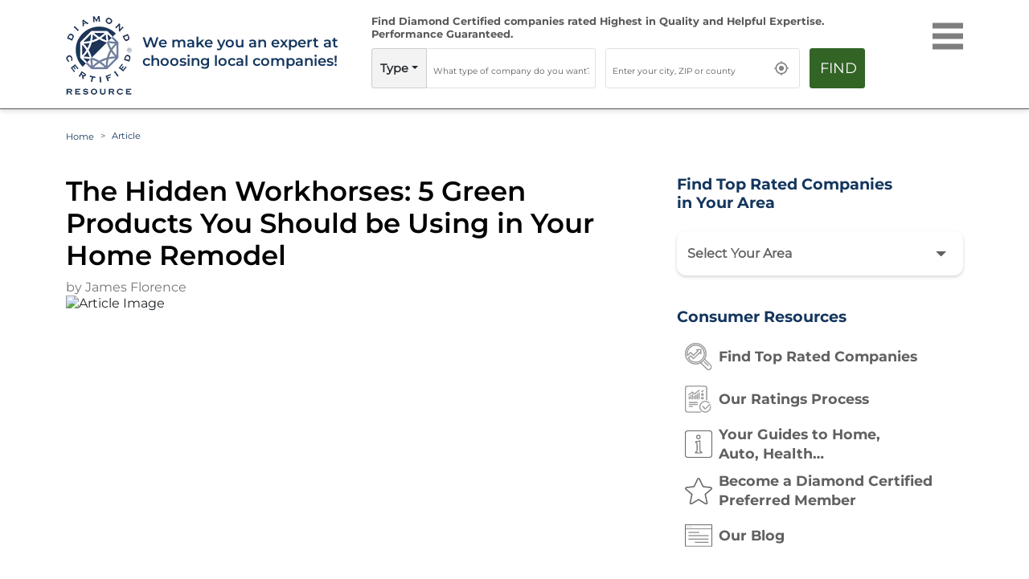

--- FILE ---
content_type: text/html; charset=utf-8
request_url: https://www.diamondcertified.org/hidden-workhorses-5-green-products-home-remodel/
body_size: 13293
content:
<!DOCTYPE html><html lang="en-us"><head><meta name="robots" content="index,follow"/><script>(function(w,d,s,l,i){w[l]=w[l]||[];w[l].push({'gtm.start':
new Date().getTime(),event:'gtm.js'});var f=d.getElementsByTagName(s)[0],
j=d.createElement(s),dl=l!='dataLayer'?'&l='+l:'';j.async=true;j.src=
'https://www.googletagmanager.com/gtm.js?id='+i+dl;f.parentNode.insertBefore(j,f);
})(window,document,'script','dataLayer','GTM-NB2HTH7');</script><script type="application/ld+json">{
  "@context": "https://schema.org",
  "@graph": [
    {
      "@type": "Organization",
      "@id": "https://www.diamondcertified.org/#organization",
      "name": "Diamond Certified Resource",
      "alternateName": [
        "Diamond Certified",
        "DiamondCertified",
        "Diamond Certified Resource",
        "Diamond Certified Directory",
        "Diamond Certified Companies",
        "Diamond Certified Ratings",
        "Diamond Certified Report"
      ],
      "url": "https://www.diamondcertified.org/",
      "telephone": "+1-415-884-2700",
      "areaServed": "US",
      "address": {
        "@type": "PostalAddress",
        "streetAddress": "1304 Southpoint Blvd., Suite 250",
        "addressLocality": "Petaluma",
        "addressRegion": "CA",
        "postalCode": "94954",
        "addressCountry": "US"
      },
      "logo": "https://www.diamondcertified.org/diamond-certified-resource-logo.jpeg",
      "slogan": "We make you an expert at choosing local companies!",
      "sameAs": [
        "https://www.facebook.com/diamondcertified",
        "https://www.instagram.com/diamondcertified/",
        "https://x.com/diamondcert",
        "https://www.linkedin.com/company/american-ratings-corporation-diamond-certified/",
        "https://www.youtube.com/channel/UCBNmI_ssIO-wBIMfrMMWJ_g",
        "https://www.pinterest.com/diamondcert/"
      ],
      "description": "Diamond Certified independently rates and certifies local companies for quality and expertise. Only companies rated Highest in Quality earn Diamond Certified.",
      "founder": {
        "@id": "https://www.diamondcertified.org/expert/greg-louie/"
      },
      "employee": {
        "@id": "https://www.diamondcertified.org/expert/greg-louie/"
      }
    },
    {
      "@type": "Person",
      "@id": "https://www.diamondcertified.org/expert/greg-louie/",
      "name": "Greg Louie",
      "jobTitle": "Founder & CEO",
      "url": "https://www.diamondcertified.org/meet-team-greg-louie/",
      "worksFor": {
        "@id": "https://www.diamondcertified.org/#organization"
      },
      "image": "https://dcr-apis.s3.us-east-2.amazonaws.com/wp_contents/uploads/DCR-ADMIN/Article_Webp/Greg-new-headshot-e1516320173531.webp",
      "sameAs": [
        "https://www.diamondcertified.org/meet-team-greg-louie/",
        "https://www.linkedin.com/in/greg-louie-2660473/"
      ],
      "description": "Greg Louie is the Founder and CEO of American Ratings Corporation, the company behind the Diamond Certified Resource.",
      "knowsAbout": [
        "customer satisfaction research",
        "consumer protection",
        "local service companies",
        "brand reputation"
      ],
      "knowsLanguage": ["English"],
      "memberOf": [
        {
          "@type": "Organization",
          "name": "American Ratings Corporation"
        }
      ]
    },
    {
      "@type": "WebSite",
      "@id": "https://www.diamondcertified.org/#website",
      "url": "https://www.diamondcertified.org/",
      "name": "Diamond Certified Resource",
      "publisher": {
        "@id": "https://www.diamondcertified.org/#organization"
      },
      "potentialAction": {
        "@type": "SearchAction",
        "target": "https://www.diamondcertified.org/?s={search_term_string}",
        "query-input": "required name=search_term_string"
      }
    },
    {
      "@type": "WebPage",
      "@id": "https://www.diamondcertified.org/#webpage",
      "name": "Diamond Certified Home",
      "url": "https://www.diamondcertified.org/",
      "isPartOf": {
        "@id": "https://www.diamondcertified.org/#website"
      },
      "description": "Find the best local businesses and services with independently verified ratings and real reviews.",
      "breadcrumb": {
        "@type": "BreadcrumbList",
        "itemListElement": [
          {
            "@type": "ListItem",
            "position": 1,
            "name": "Home",
            "item": "https://www.diamondcertified.org/"
          }
        ]
      },
      "primaryImageOfPage": {
        "@type": "ImageObject",
        "url": "https://www.diamondcertified.org/diamond-certified-resource-logo.png"
      },
      "mainEntity": {
        "@id": "https://www.diamondcertified.org/#itemlist"
      }
    },
    {
      "@type": "ItemList",
      "@id": "https://www.diamondcertified.org/#itemlist",
      "name": "Popular Categories",
      "itemListElement": [
        {
          "@type": "ListItem",
          "position": 1,
          "name": "San Francisco Bay Area Top Rated Roofing Contractors",
          "item": "https://www.diamondcertified.org/bay-area-roofing/"
        },
        {
          "@type": "ListItem",
          "position": 2,
          "name": "Contra Costa County Top Rated Painting Contractors",
          "item": "https://www.diamondcertified.org/contra-costa-painting-contractor/"
        },
        {
          "@type": "ListItem",
          "position": 3,
          "name": "Napa County Top Rated Plumbing Contractors",
          "item": "https://www.diamondcertified.org/napa-plumbing/"
        }
      ]
    },
    {
      "@type": "CollectionPage",
      "@id": "https://www.diamondcertified.org/#collectionpage",
      "name": "Explore Local Businesses",
      "description": "Browse popular business categories and services on Diamond Certified.",
      "url": "https://www.diamondcertified.org/",
      "isPartOf": {
        "@id": "https://www.diamondcertified.org/#website"
      },
      "mainEntity": {
        "@id": "https://www.diamondcertified.org/#itemlist"
      }
    }
  ]
}</script><meta charSet="utf-8"/><link rel="preload" href="/font/montserrat-v25-latin-regular.woff2" as="font" crossorigin="anonymous" type="font/woff2"/><link rel="preload" href="/font/montserrat-v25-latin-600.woff2" as="font" crossorigin="anonymous" type="font/woff2"/><link rel="preload" href="/font/baskvl.ttf" as="font" crossorigin="anonymous" type="font/woff2"/><link rel="preload" href="/font/montserrat-v25-latin-500.woff2" as="font" crossorigin="anonymous" type="font/woff2"/><link rel="preload" href="/font/montserrat-v25-latin-700.woff2" as="font" crossorigin="anonymous" type="font/woff2"/><link rel="apple-touch-icon" type="image/png" sizes="180x180" href="https://www.diamondcertified.org/Favicons/apple-touch-icon.png"/><link rel="icon" type="image/png" sizes="16x16" href="https://www.diamondcertified.org/Favicons/favicon-16x16.png"/><meta name="viewport" content="width=device-width, initial-scale=1"/><link rel="canonical" href="https://www.diamondcertified.org/hidden-workhorses-5-green-products-home-remodel/"/><link rel="alternate" hrefLang="en" href="https://www.diamondcertified.org/hidden-workhorses-5-green-products-home-remodel/"/><link rel="alternate" hrefLang="x-default" href="https://www.diamondcertified.org/hidden-workhorses-5-green-products-home-remodel/"/><meta property="og:url" content="https://www.diamondcertified.org/hidden-workhorses-5-green-products-home-remodel/"/><title> The Hidden Workhorses: 5 Green Products You Should be Using in Your Home Remodel | Diamond Certified </title><meta name="title" content="The Hidden Workhorses: 5 Green Products You Should be Using in Your Home Remodel"/><meta name="description" content="&lt;p&gt;These are the top 5 Green products you should consider for your home remodel. They&#x27;re environmentally-friendly and they save money.&lt;/p&gt;
"/><meta name="og:title" content="The Hidden Workhorses: 5 Green Products You Should be Using in Your Home Remodel"/><meta name="og:description" content="&lt;p&gt;These are the top 5 Green products you should consider for your home remodel. They&#x27;re environmentally-friendly and they save money.&lt;/p&gt;
"/><meta property="og:locale" content="en_US"/><meta property="og:type" content="article"/><meta property="og:site_name" content="Diamond Certified"/><meta property="article:publisher" content="https://www.facebook.com/diamondcertified/"/><meta property="article:published_time" content="2016-03-15T16:03:42.000+00:00"/><meta property="article:modified_time" content="2016-03-15T16:03:42.000+00:00"/><meta name="author" content="Diamond Certified Research Team"/><meta name="publisher" content="Diamond Certified Resource"/><script type="application/ld+json">{"@context":"https://schema.org","@graph":[{"@type":"WebSite","@id":"https://www.diamondcertified.org/#website","url":"https://www.diamondcertified.org/","name":"Diamond Certified","description":"Companies Rated Highest in Quality and Helpful Expertise","potentialAction":[{"@type":"SearchAction","target":{"@type":"EntryPoint","urlTemplate":"https://www.diamondcertified.org/?s={search_term_string}"},"query-input":"required name=search_term_string"}],"inLanguage":"en-US"},{"@type":"ImageObject","@id":"https://www.diamondcertified.org/hidden-workhorses-5-green-products-home-remodel/#primaryimage","inLanguage":"en-US","url":"https://www.diamondcertified.org/wp-content/uploads/2016/03/GB-LED-lights-save-energy-BR-Electric-5.jpg","contentUrl":"https://www.diamondcertified.org/wp-content/uploads/2016/03/GB-LED-lights-save-energy-BR-Electric-5.jpg","width":786,"height":596},{"@type":"WebPage","@id":"https://www.diamondcertified.org/hidden-workhorses-5-green-products-home-remodel/#webpage","url":"https://www.diamondcertified.org/hidden-workhorses-5-green-products-home-remodel/","name":"The Hidden Workhorses: 5 Green Products You Should be Using in Your Home Remodel | Diamond Certified","isPartOf":{"@id":"https://www.diamondcertified.org/#website"},"primaryImageOfPage":{"@id":"https://www.diamondcertified.org/hidden-workhorses-5-green-products-home-remodel/#primaryimage"},"datePublished":"2016-03-15T16:03:42+00:00","dateModified":"2017-12-13T00:28:17+00:00","author":{"@id":"https://www.diamondcertified.org/#/schema/person/67a5436dbe7416d660e171a038c5bc03"},"breadcrumb":{"@id":"https://www.diamondcertified.org/hidden-workhorses-5-green-products-home-remodel/#breadcrumb"},"inLanguage":"en-US","potentialAction":[{"@type":"ReadAction","target":["https://www.diamondcertified.org/hidden-workhorses-5-green-products-home-remodel/"]}]},{"@type":"BreadcrumbList","@id":"https://www.diamondcertified.org/hidden-workhorses-5-green-products-home-remodel/#breadcrumb","itemListElement":[{"@type":"ListItem","position":1,"name":"Home","item":"https://www.diamondcertified.org/"},{"@type":"ListItem","position":2,"name":"Diamond Certified Blog","item":"https://www.diamondcertified.org/blog/"},{"@type":"ListItem","position":3,"name":"The Hidden Workhorses: 5 Green Products You Should be Using in Your Home Remodel"}]},{"@type":"Person","@id":"https://www.diamondcertified.org/#/schema/person/67a5436dbe7416d660e171a038c5bc03","name":"Maria Onrubia","image":{"@type":"ImageObject","@id":"https://www.diamondcertified.org/#personlogo","inLanguage":"en-US","url":"https://secure.gravatar.com/avatar/4ecbe5f787345cd056a9023cb00831d0?s=96&d=mm&r=g","contentUrl":"https://secure.gravatar.com/avatar/4ecbe5f787345cd056a9023cb00831d0?s=96&d=mm&r=g","caption":"Maria Onrubia"}}]}</script><script type="application/ld+json">{"author":{"name":"James Florence","@type":"Person"},"headline":"The Hidden Workhorses: 5 Green Products You Should be Using in Your Home Remodel","image":"https://dcr-apis.s3.us-east-2.amazonaws.com/wp_contents/uploads/DCR-ADMIN/Article_Webp/GB-LED-lights-save-energy-BR-Electric-5.webp","interactionStatistic":{"interactionType":"https://schema.org/LikeAction","userInteractionCount":13,"@type":"InteractionCounter"},"name":"The Hidden Workhorses: 5 Green Products You Should be Using in Your Home Remodel","description":null,"datePublished":"2016-03-15T16:03:42.000+00:00","dateModified":"2016-03-15T16:03:42.000+00:00","mainEntityOfPage":null,"@context":"https://schema.org","@type":"Article"}</script><meta property="og:image" content="https://dcr-apis.s3.us-east-2.amazonaws.com/wp_contents/uploads/DCR-ADMIN/Article_Webp/GB-LED-lights-save-energy-BR-Electric-5.webp"/><script type="application/ld+json">{"@context":"https://schema.org","@type":"Article","headline":"The Hidden Workhorses: 5 Green Products You Should be Using in Your Home Remodel","url":"https://www.diamondcertified.org//hidden-workhorses-5-green-products-home-remodel/","datePublished":"2016-03-15T16:03:42.000+00:00","dateModified":"2016-03-15T16:03:42.000+00:00","author":{"@type":"Person","name":"James Florence"},"publisher":{"@type":"Organization","name":"Diamond Certified","logo":{"@type":"ImageObject","url":"https://diamondcertified.org/DCR_Public_Images/category/DiamondCertifiedGraphic.svg"}},"speakable":{"@type":"SpeakableSpecification","cssSelector":["#speakable-title","#speakable-summary"]}}</script><link rel="preload" as="image" imagesrcset="https://www.diamondcertified.org/DCR_Public_Images/Header_Common/diamond-certified-resource-logo-transparent.webp?w=640&amp;q=75 640w, https://www.diamondcertified.org/DCR_Public_Images/Header_Common/diamond-certified-resource-logo-transparent.webp?w=750&amp;q=75 750w, https://www.diamondcertified.org/DCR_Public_Images/Header_Common/diamond-certified-resource-logo-transparent.webp?w=828&amp;q=75 828w, https://www.diamondcertified.org/DCR_Public_Images/Header_Common/diamond-certified-resource-logo-transparent.webp?w=1080&amp;q=75 1080w, https://www.diamondcertified.org/DCR_Public_Images/Header_Common/diamond-certified-resource-logo-transparent.webp?w=1200&amp;q=75 1200w, https://www.diamondcertified.org/DCR_Public_Images/Header_Common/diamond-certified-resource-logo-transparent.webp?w=1920&amp;q=75 1920w, https://www.diamondcertified.org/DCR_Public_Images/Header_Common/diamond-certified-resource-logo-transparent.webp?w=2048&amp;q=75 2048w, https://www.diamondcertified.org/DCR_Public_Images/Header_Common/diamond-certified-resource-logo-transparent.webp?w=3840&amp;q=75 3840w" imagesizes="100vw"/><meta name="next-head-count" content="31"/><link rel="preload" href="/_next/static/css/35c6dc2774b4e5c9.css" as="style"/><link rel="stylesheet" href="/_next/static/css/35c6dc2774b4e5c9.css" data-n-g=""/><link rel="preload" href="/_next/static/css/1808e90ddaa264db.css" as="style"/><link rel="stylesheet" href="/_next/static/css/1808e90ddaa264db.css"/><noscript data-n-css=""></noscript><script defer="" nomodule="" src="/_next/static/chunks/polyfills-5cd94c89d3acac5f.js"></script><script defer="" src="/_next/static/chunks/2894-7cf5bbc7b5753710.js"></script><script defer="" src="/_next/static/chunks/4846.deabc028bf954b2c.js"></script><script defer="" src="/_next/static/chunks/5675-e372fd188388fe0a.js"></script><script defer="" src="/_next/static/chunks/8120.8b3beb9dec65b2fd.js"></script><script defer="" src="/_next/static/chunks/8999-218d941fe6b30923.js"></script><script defer="" src="/_next/static/chunks/9638-f901ee2d3522fb54.js"></script><script defer="" src="/_next/static/chunks/2327-c6e6609195681f80.js"></script><script defer="" src="/_next/static/chunks/8352-ee448deb182eacf5.js"></script><script defer="" src="/_next/static/chunks/8808-e3ad027299b965d9.js"></script><script defer="" src="/_next/static/chunks/5067.f2b2986f7020b41b.js"></script><script defer="" src="/_next/static/chunks/2046-2a7717469b4218bb.js"></script><script defer="" src="/_next/static/chunks/201.f1d15063db4122db.js"></script><script defer="" src="/_next/static/chunks/8854.d60a708f571ceff5.js"></script><script defer="" src="/_next/static/chunks/3534.d68a9a79ac0e476f.js"></script><script defer="" src="/_next/static/chunks/6929.104f413054df4e04.js"></script><script defer="" src="/_next/static/chunks/8157.55bfcc58f30c095e.js"></script><script defer="" src="/_next/static/chunks/8441.e98f886b28526bc0.js"></script><script defer="" src="/_next/static/chunks/ae51ba48-f741cc30c33b914c.js"></script><script defer="" src="/_next/static/chunks/4853-a2fbe4f6ee062257.js"></script><script defer="" src="/_next/static/chunks/2758.3421f08123269d05.js"></script><script defer="" src="/_next/static/chunks/4193.f001d9f142e35eb6.js"></script><script defer="" src="/_next/static/chunks/4134-f1bfd76443d8d718.js"></script><script defer="" src="/_next/static/chunks/1664.48673ffa3b4f771e.js"></script><script defer="" src="/_next/static/chunks/8718.ca5f3af18d1794d9.js"></script><script src="/_next/static/chunks/webpack-c1b172bd01ad5f32.js" defer=""></script><script src="/_next/static/chunks/framework-568b840ecff66744.js" defer=""></script><script src="/_next/static/chunks/main-cba49a74ff5e77d6.js" defer=""></script><script src="/_next/static/chunks/pages/_app-6ad78aa3b5bb3d77.js" defer=""></script><script src="/_next/static/chunks/pages/%5B...articles%5D-d8c0181addd33865.js" defer=""></script><script src="/_next/static/SLRKV56WihDjcP4wLL88n/_buildManifest.js" defer=""></script><script src="/_next/static/SLRKV56WihDjcP4wLL88n/_ssgManifest.js" defer=""></script><script src="/_next/static/SLRKV56WihDjcP4wLL88n/_middlewareManifest.js" defer=""></script></head><body><noscript><iframe src="https://www.googletagmanager.com/ns.html?id=GTM-NB2HTH7" height="0" width="0" style="display:none;visibility:hidden"></iframe></noscript><div id="__next" data-reactroot=""><div><div><header class="innerpgheader" id="otherPageHeader"><nav class="header active" id="navHeader"><div class="container"><div class="row"><div class="innerheadernego col-lg-4 col-md-9 col-10"><div class="row"><div class="logoinner col-xl-3 col-lg-4 col-md-2 col-3"><a href="https://www.diamondcertified.org/" aria-hidden="false" aria-label="Home"><div class="logoinnerimg"><span style="box-sizing:border-box;display:block;overflow:hidden;width:initial;height:initial;background:none;opacity:1;border:0;margin:0;padding:0;position:relative"><span style="box-sizing:border-box;display:block;width:initial;height:initial;background:none;opacity:1;border:0;margin:0;padding:0;padding-top:100%"></span><img alt="Diamond Certified Resource Logo" sizes="100vw" srcSet="https://www.diamondcertified.org/DCR_Public_Images/Header_Common/diamond-certified-resource-logo-transparent.webp?w=640&amp;q=75 640w, https://www.diamondcertified.org/DCR_Public_Images/Header_Common/diamond-certified-resource-logo-transparent.webp?w=750&amp;q=75 750w, https://www.diamondcertified.org/DCR_Public_Images/Header_Common/diamond-certified-resource-logo-transparent.webp?w=828&amp;q=75 828w, https://www.diamondcertified.org/DCR_Public_Images/Header_Common/diamond-certified-resource-logo-transparent.webp?w=1080&amp;q=75 1080w, https://www.diamondcertified.org/DCR_Public_Images/Header_Common/diamond-certified-resource-logo-transparent.webp?w=1200&amp;q=75 1200w, https://www.diamondcertified.org/DCR_Public_Images/Header_Common/diamond-certified-resource-logo-transparent.webp?w=1920&amp;q=75 1920w, https://www.diamondcertified.org/DCR_Public_Images/Header_Common/diamond-certified-resource-logo-transparent.webp?w=2048&amp;q=75 2048w, https://www.diamondcertified.org/DCR_Public_Images/Header_Common/diamond-certified-resource-logo-transparent.webp?w=3840&amp;q=75 3840w" src="https://www.diamondcertified.org/DCR_Public_Images/Header_Common/diamond-certified-resource-logo-transparent.webp?w=3840&amp;q=75" decoding="async" data-nimg="responsive" style="position:absolute;top:0;left:0;bottom:0;right:0;box-sizing:border-box;padding:0;border:none;margin:auto;display:block;width:0;height:0;min-width:100%;max-width:100%;min-height:100%;max-height:100%;object-position:left"/><noscript><img alt="Diamond Certified Resource Logo" sizes="100vw" srcSet="https://www.diamondcertified.org/DCR_Public_Images/Header_Common/diamond-certified-resource-logo-transparent.webp?w=640&amp;q=75 640w, https://www.diamondcertified.org/DCR_Public_Images/Header_Common/diamond-certified-resource-logo-transparent.webp?w=750&amp;q=75 750w, https://www.diamondcertified.org/DCR_Public_Images/Header_Common/diamond-certified-resource-logo-transparent.webp?w=828&amp;q=75 828w, https://www.diamondcertified.org/DCR_Public_Images/Header_Common/diamond-certified-resource-logo-transparent.webp?w=1080&amp;q=75 1080w, https://www.diamondcertified.org/DCR_Public_Images/Header_Common/diamond-certified-resource-logo-transparent.webp?w=1200&amp;q=75 1200w, https://www.diamondcertified.org/DCR_Public_Images/Header_Common/diamond-certified-resource-logo-transparent.webp?w=1920&amp;q=75 1920w, https://www.diamondcertified.org/DCR_Public_Images/Header_Common/diamond-certified-resource-logo-transparent.webp?w=2048&amp;q=75 2048w, https://www.diamondcertified.org/DCR_Public_Images/Header_Common/diamond-certified-resource-logo-transparent.webp?w=3840&amp;q=75 3840w" src="https://www.diamondcertified.org/DCR_Public_Images/Header_Common/diamond-certified-resource-logo-transparent.webp?w=3840&amp;q=75" decoding="async" data-nimg="responsive" style="position:absolute;top:0;left:0;bottom:0;right:0;box-sizing:border-box;padding:0;border:none;margin:auto;display:block;width:0;height:0;min-width:100%;max-width:100%;min-height:100%;max-height:100%;object-position:left" loading="lazy"/></noscript></span></div></a></div><div class="tagline col-xl-9 col-lg-8 col-9"><p>We make you an expert at<br/>choosing local companies!</p></div></div></div><div class="align-self-center categories-list col-lg-7"><div class="componentmidport"><div class="scrolled  "><div class="hidesearchtabpara row"><div class="performanceguar col-md-12">Find Diamond Certified companies rated Highest in Quality <span>and Helpful Expertise. Performance Guaranteed.</span></div></div><div class=" guaranteedcell row"><div class="alltextbox hidesearchtab col-md-5"><div class="input-group typetxt"><div class="input-group-prepend dropdown"><div class="dropdown"><button type="button" id="react-aria2454819076-182073" aria-expanded="false" class="dropdown-toggle btn"></button></div></div><div role="combobox" aria-haspopup="listbox" aria-owns="react-autowhatever-type" aria-expanded="false" class="react-autosuggest__container"><input type="text" value="" autoComplete="off" aria-autocomplete="list" aria-controls="react-autowhatever-type" class="form-control home-input-text    input-placeholder" placeholder="What type of company do you want?" name="what-type"/><div id="react-autowhatever-type" role="listbox" class="react-autosuggest__suggestions-container"></div></div></div></div><div class="hidesearchtab1 col-md-5 col-8"><div class=" "><div id="inputwhere"><div role="combobox" aria-haspopup="listbox" aria-owns="react-autowhatever-1" aria-expanded="false" class="react-autosuggest__container"><input type="text" value="" autoComplete="off" aria-autocomplete="list" aria-controls="react-autowhatever-1" class="form-control text-elips home-input-text input-placeholder" placeholder="Enter your city, ZIP or county" id="Inputid" name="what-location" disabled=""/><div id="react-autowhatever-1" role="listbox" class="react-autosuggest__suggestions-container"></div></div><div id="currentLocIco" class="locico"><span style="box-sizing:border-box;display:block;overflow:hidden;width:initial;height:initial;background:none;opacity:1;border:0;margin:0;padding:0;position:relative"><span style="box-sizing:border-box;display:block;width:initial;height:initial;background:none;opacity:1;border:0;margin:0;padding:0;padding-top:100%"></span><img alt="location" src="[data-uri]" decoding="async" data-nimg="responsive" style="position:absolute;top:0;left:0;bottom:0;right:0;box-sizing:border-box;padding:0;border:none;margin:auto;display:block;width:0;height:0;min-width:100%;max-width:100%;min-height:100%;max-height:100%"/><noscript><img alt="location" sizes="100vw" srcSet="https://diamondcertified.org/DCR_Public_Images/Header_Common/location.svg?w=640&amp;q=75 640w, https://diamondcertified.org/DCR_Public_Images/Header_Common/location.svg?w=750&amp;q=75 750w, https://diamondcertified.org/DCR_Public_Images/Header_Common/location.svg?w=828&amp;q=75 828w, https://diamondcertified.org/DCR_Public_Images/Header_Common/location.svg?w=1080&amp;q=75 1080w, https://diamondcertified.org/DCR_Public_Images/Header_Common/location.svg?w=1200&amp;q=75 1200w, https://diamondcertified.org/DCR_Public_Images/Header_Common/location.svg?w=1920&amp;q=75 1920w, https://diamondcertified.org/DCR_Public_Images/Header_Common/location.svg?w=2048&amp;q=75 2048w, https://diamondcertified.org/DCR_Public_Images/Header_Common/location.svg?w=3840&amp;q=75 3840w" src="https://diamondcertified.org/DCR_Public_Images/Header_Common/location.svg?w=3840&amp;q=75" decoding="async" data-nimg="responsive" style="position:absolute;top:0;left:0;bottom:0;right:0;box-sizing:border-box;padding:0;border:none;margin:auto;display:block;width:0;height:0;min-width:100%;max-width:100%;min-height:100%;max-height:100%" loading="lazy"/></noscript></span></div></div></div><div class="errormsg RobotoFont" id="errMsg2"> </div></div><div class="col-md-2 col-4"><button class="btn btn-primary btn-block" id="findbtn">Find</button></div></div></div></div></div><div class=" menuhead col-lg-1 col-md-3 col-2"><div class="top-nav"><div class="menu"><div class="menu-line"></div><div class="menu-line"></div><div class="menu-line"></div></div></div><div class="menu-background "></div><div class=" menu-panel "></div></div></div></div></nav></header><main><div id="blogPageId" class="main mheader article innerpage container"><nav aria-label="breadcrumb"><ol class="breadcrumb"><li class="breadcrumb-item"><a href="https://www.diamondcertified.org/">Home</a></li><li class="breadcrumb-item active" aria-current="page">Article</li></ol></nav><div class="d-none"><h1 id="speakable-title">The Hidden Workhorses: 5 Green Products You Should be Using in Your Home Remodel</h1><p id="speakable-summary">&lt;p&gt;&lt;/p&gt;
&lt;img src=&quot;http://live-diamond-certified-wp.pantheonsite.io/wp-content/uploads/GB-LED-lights-save-energy-BR-Electric.jpg&quot; alt=&quot;Install&quot; style=&quot;height: ;width: &quot;/&gt;
&lt;p&gt;Install LED lighting to take advantage of energy savings and recent improvements in appearance. Photo: BR Electric, 2016&lt;/p&gt;
&lt;p&gt;Ready to remodel and interested in sustainability? Of course, you should implement well-known Green building solutions such as using sustainable countertop materials and energy-efficient appliances. But according to Don Knapp, a spokesperson for &lt;a href=&quot;http://www.builditgreen.com&quot; target=&quot;_self&quot;&gt;Build it Green&lt;/a&gt;, there are many lesser-known Green materials you can utilize to make your remodeling project more environmentally-friendly. Here are his top five Green products you should consider incorporating into your newly Green home:&lt;strong&gt; &lt;/strong&gt;&lt;/p&gt;
&lt;p&gt;&lt;strong&gt;Sustainable wood for flooring and cabinets&lt;br&gt;&lt;/strong&gt;Consider wood products that are either reclaimed, FSC Certified, recycled, or rapidly renewable materials like bamboo or cork. Whatever flooring material you choose, make sure it’s healthy: certain flooring and cabinet products (like particle board) offgas volatile organic compounds (VOCs) that can pollute indoor air. Solid wood is a healthier choice.&lt;/p&gt;
&lt;p&gt;&lt;strong&gt;Low-flow fixtures for kitchens and bathrooms&lt;br&gt;&lt;/strong&gt;Your toilet should use 1.28 gallons per flush or less, your shower fixture should run at 2 gallons per minute or less and your faucets should run at 1.5 gallons per minute or less. Look for the WaterSense label on products.&lt;/p&gt;
&lt;p&gt;&lt;strong&gt;Quality ventilation&lt;br&gt;&lt;/strong&gt;Install ventilation fans in your bathroom and range exhaust fans in your kitchen to keep the air in your home fresh and healthy. For optimal air quality and comfort, consider a Heat Recovery Ventilation (HRV) system.&lt;/p&gt;
&lt;p&gt;&lt;strong&gt;Green insulation&lt;br&gt;&lt;/strong&gt;To lower your energy bills, improve comfort and reduce your use of fossil fuels, insulate attics, floors and exterior walls. Look for sustainable or recycled insulating materials such as cellulose or insulation made from recycled blue jeans. Don’t forget about air sealing before installing insulation: use caulk or foam sealant to seal any openings and penetrations in walls, ceilings or around windows.&lt;/p&gt;
&lt;p&gt;&lt;strong&gt;LED lights&lt;br&gt;&lt;/strong&gt;Mr. Knapp advises skipping over compact fluorescent light bulbs (CFLs) in favor of LED lighting. He says LED lights last for many years and consume less energy than CFLs. What’s more, the quality and warmth of LED lighting has improved greatly over the past few years.&lt;/p&gt;
&lt;p&gt;&lt;a href=&quot;https://www.diamondcertified.org/&quot; target=&quot;_self&quot;&gt;Use Diamond Certified Resource to find top rated companies.&lt;/a&gt;&lt;/p&gt;
&lt;p&gt;&lt;strong&gt;Local, Top Rated Diamond Certified Companies Related to Your Topic&lt;/strong&gt;&lt;br&gt;&lt;a href=&quot;https://www.diamondcertified.org/san-mateo-contractors-remodel-additions/&quot; target=&quot;_self&quot;&gt;San Mateo County Remodeling Contractors&lt;/a&gt;&lt;br&gt;&lt;a href=&quot;https://www.diamondcertified.org/marin-contractors-remodel-additions/&quot; target=&quot;_self&quot;&gt;Marin County Remodeling Contractors&lt;/a&gt;&lt;br&gt;&lt;a href=&quot;https://www.diamondcertified.org/san-francisco-contractors-remodel-additions/&quot; target=&quot;_self&quot;&gt;San Francisco Remodeling Contractors&lt;/a&gt;&lt;br&gt;&lt;a href=&quot;https://www.diamondcertified.org/contra-costa-contractors-remodel-additions/&quot; target=&quot;_self&quot;&gt;Contra Costa County Remodeling Contractors&lt;/a&gt;&lt;br&gt;&lt;a href=&quot;https://www.diamondcertified.org/santa-cruz-contractors-remodel-additions/&quot; target=&quot;_self&quot;&gt;Santa Cruz County Remodeling Contractors&lt;/a&gt;&lt;/p&gt;
&lt;p&gt;&lt;strong&gt;Related Articles&lt;/strong&gt;&lt;br&gt;&lt;a href=&quot;https://www.diamondcertified.org/Guide/Home-Remodeling/&quot; target=&quot;_self&quot;&gt;The Homeowner&#x27;s Guide to Home Remodeling&lt;/a&gt;&lt;br&gt;&lt;a href=&quot;https://www.diamondcertified.org/find-expert-advice/&quot; target=&quot;_self&quot;&gt;Get Expert Advice From Owners of Top Rated Local Companies&lt;/a&gt;&lt;br&gt;&lt;a href=&quot;https://www.diamondcertified.org/membership/&quot; target=&quot;_self&quot;&gt;Become a Diamond Certified Preferred Member (Always Free)&lt;/a&gt; &lt;br&gt;&lt;a href=&quot;https://www.diamondcertified.org/find-top-rated-companies/hub/ca/san-francisco-bay-area/&quot; target=&quot;_self&quot;&gt;Find Top Rated Companies in the San Francisco Bay Area&lt;/a&gt;&amp;nbsp;&lt;/p&gt;
</p></div><div class="row"><div class="guidePg  col-lg-8 col-md-7"><article id="noPhoto" class="articleno"><h1 class="gap-main-row">The Hidden Workhorses: 5 Green Products You Should be Using in Your Home Remodel</h1><div class="postby">by <!-- -->James Florence</div><div class="mh-500px content preData"></div></article><div class="faq-section my-4"></div><ul class="textRt social-list likesharesave"><li><button class="" id="article_id-2306"><span class="likebutton"></span><span class="like-count like-count-new">0</span></button></li><li><span class="sharebutton"></span></li></ul></div><div class=" rtside col-lg-4 col-md-5"><div class="rtsidecomp gap-main-row findcomparea "><h2 class="magrighth4">Find Top Rated Companies <span class="rtsidestyle1">in Your <span class="rtsidestylearea">Area </span></span></h2><div class="dropdown"><button type="button" id="react-aria2454819076-182074" aria-expanded="false" class="dropdown-toggle btn">Select Your Area</button></div></div><div class="gap-main-row rtsidecomp findcomparea"><h3 class="mb-3">Consumer Resources</h3><div class="devicegap"><a href="https://www.diamondcertified.org/TopRatedCompanies/"><div class="consures row"><div class="col-xl-2 col-md-3 col-2"><span style="box-sizing:border-box;display:block;overflow:hidden;width:initial;height:initial;background:none;opacity:1;border:0;margin:0;padding:0;position:relative"><span style="box-sizing:border-box;display:block;width:initial;height:initial;background:none;opacity:1;border:0;margin:0;padding:0;padding-top:80%"></span><img alt="Consumer Resources" src="[data-uri]" decoding="async" data-nimg="responsive" class="iconresource" style="position:absolute;top:0;left:0;bottom:0;right:0;box-sizing:border-box;padding:0;border:none;margin:auto;display:block;width:0;height:0;min-width:100%;max-width:100%;min-height:100%;max-height:100%"/><noscript><img alt="Consumer Resources" sizes="100vw" srcSet="https://diamondcertified.org/DCR_Public_Images/consumer+Resources/search.svg?w=640&amp;q=75 640w, https://diamondcertified.org/DCR_Public_Images/consumer+Resources/search.svg?w=750&amp;q=75 750w, https://diamondcertified.org/DCR_Public_Images/consumer+Resources/search.svg?w=828&amp;q=75 828w, https://diamondcertified.org/DCR_Public_Images/consumer+Resources/search.svg?w=1080&amp;q=75 1080w, https://diamondcertified.org/DCR_Public_Images/consumer+Resources/search.svg?w=1200&amp;q=75 1200w, https://diamondcertified.org/DCR_Public_Images/consumer+Resources/search.svg?w=1920&amp;q=75 1920w, https://diamondcertified.org/DCR_Public_Images/consumer+Resources/search.svg?w=2048&amp;q=75 2048w, https://diamondcertified.org/DCR_Public_Images/consumer+Resources/search.svg?w=3840&amp;q=75 3840w" src="https://diamondcertified.org/DCR_Public_Images/consumer+Resources/search.svg?w=3840&amp;q=75" decoding="async" data-nimg="responsive" style="position:absolute;top:0;left:0;bottom:0;right:0;box-sizing:border-box;padding:0;border:none;margin:auto;display:block;width:0;height:0;min-width:100%;max-width:100%;min-height:100%;max-height:100%" class="iconresource" loading="lazy"/></noscript></span></div><div class="pl-0 col-xl-10 col-md-9 col-10">Find Top Rated Companies</div></div></a></div><div class="devicegap"><a href="https://www.diamondcertified.org/ratings-process/"><div class="consures row"><div class="col-xl-2 col-md-3 col-2"><span style="box-sizing:border-box;display:block;overflow:hidden;width:initial;height:initial;background:none;opacity:1;border:0;margin:0;padding:0;position:relative"><span style="box-sizing:border-box;display:block;width:initial;height:initial;background:none;opacity:1;border:0;margin:0;padding:0;padding-top:80%"></span><img alt="Consumer Resources" src="[data-uri]" decoding="async" data-nimg="responsive" class="iconresource" style="position:absolute;top:0;left:0;bottom:0;right:0;box-sizing:border-box;padding:0;border:none;margin:auto;display:block;width:0;height:0;min-width:100%;max-width:100%;min-height:100%;max-height:100%"/><noscript><img alt="Consumer Resources" sizes="100vw" srcSet="https://diamondcertified.org/DCR_Public_Images/consumer+Resources/rating-process-icon.svg?w=640&amp;q=75 640w, https://diamondcertified.org/DCR_Public_Images/consumer+Resources/rating-process-icon.svg?w=750&amp;q=75 750w, https://diamondcertified.org/DCR_Public_Images/consumer+Resources/rating-process-icon.svg?w=828&amp;q=75 828w, https://diamondcertified.org/DCR_Public_Images/consumer+Resources/rating-process-icon.svg?w=1080&amp;q=75 1080w, https://diamondcertified.org/DCR_Public_Images/consumer+Resources/rating-process-icon.svg?w=1200&amp;q=75 1200w, https://diamondcertified.org/DCR_Public_Images/consumer+Resources/rating-process-icon.svg?w=1920&amp;q=75 1920w, https://diamondcertified.org/DCR_Public_Images/consumer+Resources/rating-process-icon.svg?w=2048&amp;q=75 2048w, https://diamondcertified.org/DCR_Public_Images/consumer+Resources/rating-process-icon.svg?w=3840&amp;q=75 3840w" src="https://diamondcertified.org/DCR_Public_Images/consumer+Resources/rating-process-icon.svg?w=3840&amp;q=75" decoding="async" data-nimg="responsive" style="position:absolute;top:0;left:0;bottom:0;right:0;box-sizing:border-box;padding:0;border:none;margin:auto;display:block;width:0;height:0;min-width:100%;max-width:100%;min-height:100%;max-height:100%" class="iconresource" loading="lazy"/></noscript></span></div><div class="pl-0 col-xl-10 col-md-9 col-10">Our Ratings Process</div></div></a></div><div class="devicegap"><a href="https://www.diamondcertified.org/GuideofGuides/"><div class="consures row"><div class="col-xl-2 col-md-3 col-2"><span style="box-sizing:border-box;display:block;overflow:hidden;width:initial;height:initial;background:none;opacity:1;border:0;margin:0;padding:0;position:relative"><span style="box-sizing:border-box;display:block;width:initial;height:initial;background:none;opacity:1;border:0;margin:0;padding:0;padding-top:80%"></span><img alt="Consumer Resources" src="[data-uri]" decoding="async" data-nimg="responsive" class="iconresource" style="position:absolute;top:0;left:0;bottom:0;right:0;box-sizing:border-box;padding:0;border:none;margin:auto;display:block;width:0;height:0;min-width:100%;max-width:100%;min-height:100%;max-height:100%"/><noscript><img alt="Consumer Resources" sizes="100vw" srcSet="https://diamondcertified.org/DCR_Public_Images/consumer+Resources/info-icon.svg?w=640&amp;q=75 640w, https://diamondcertified.org/DCR_Public_Images/consumer+Resources/info-icon.svg?w=750&amp;q=75 750w, https://diamondcertified.org/DCR_Public_Images/consumer+Resources/info-icon.svg?w=828&amp;q=75 828w, https://diamondcertified.org/DCR_Public_Images/consumer+Resources/info-icon.svg?w=1080&amp;q=75 1080w, https://diamondcertified.org/DCR_Public_Images/consumer+Resources/info-icon.svg?w=1200&amp;q=75 1200w, https://diamondcertified.org/DCR_Public_Images/consumer+Resources/info-icon.svg?w=1920&amp;q=75 1920w, https://diamondcertified.org/DCR_Public_Images/consumer+Resources/info-icon.svg?w=2048&amp;q=75 2048w, https://diamondcertified.org/DCR_Public_Images/consumer+Resources/info-icon.svg?w=3840&amp;q=75 3840w" src="https://diamondcertified.org/DCR_Public_Images/consumer+Resources/info-icon.svg?w=3840&amp;q=75" decoding="async" data-nimg="responsive" style="position:absolute;top:0;left:0;bottom:0;right:0;box-sizing:border-box;padding:0;border:none;margin:auto;display:block;width:0;height:0;min-width:100%;max-width:100%;min-height:100%;max-height:100%" class="iconresource" loading="lazy"/></noscript></span></div><div class="pl-0 col-xl-10 col-md-9 col-10">Your Guides to Home, <span class="">Auto, Health…</span></div></div></a></div><div class="devicegap"><a href="https://www.diamondcertified.org/membership/"><div class="consures row"><div class="col-xl-2 col-md-3 col-2"><span style="box-sizing:border-box;display:block;overflow:hidden;width:initial;height:initial;background:none;opacity:1;border:0;margin:0;padding:0;position:relative"><span style="box-sizing:border-box;display:block;width:initial;height:initial;background:none;opacity:1;border:0;margin:0;padding:0;padding-top:80%"></span><img alt="Consumer Resources" src="[data-uri]" decoding="async" data-nimg="responsive" class="iconresource" style="position:absolute;top:0;left:0;bottom:0;right:0;box-sizing:border-box;padding:0;border:none;margin:auto;display:block;width:0;height:0;min-width:100%;max-width:100%;min-height:100%;max-height:100%"/><noscript><img alt="Consumer Resources" sizes="100vw" srcSet="https://diamondcertified.org/DCR_Public_Images/consumer+Resources/star-icon.svg?w=640&amp;q=75 640w, https://diamondcertified.org/DCR_Public_Images/consumer+Resources/star-icon.svg?w=750&amp;q=75 750w, https://diamondcertified.org/DCR_Public_Images/consumer+Resources/star-icon.svg?w=828&amp;q=75 828w, https://diamondcertified.org/DCR_Public_Images/consumer+Resources/star-icon.svg?w=1080&amp;q=75 1080w, https://diamondcertified.org/DCR_Public_Images/consumer+Resources/star-icon.svg?w=1200&amp;q=75 1200w, https://diamondcertified.org/DCR_Public_Images/consumer+Resources/star-icon.svg?w=1920&amp;q=75 1920w, https://diamondcertified.org/DCR_Public_Images/consumer+Resources/star-icon.svg?w=2048&amp;q=75 2048w, https://diamondcertified.org/DCR_Public_Images/consumer+Resources/star-icon.svg?w=3840&amp;q=75 3840w" src="https://diamondcertified.org/DCR_Public_Images/consumer+Resources/star-icon.svg?w=3840&amp;q=75" decoding="async" data-nimg="responsive" style="position:absolute;top:0;left:0;bottom:0;right:0;box-sizing:border-box;padding:0;border:none;margin:auto;display:block;width:0;height:0;min-width:100%;max-width:100%;min-height:100%;max-height:100%" class="iconresource" loading="lazy"/></noscript></span></div><div class="pl-0 col-xl-10 col-md-9 col-10">Become a Diamond Certified <span class="">Preferred Member</span></div></div></a></div><div class="devicegap"><a href="https://www.diamondcertified.org/blog-home/"><div class="consures row"><div class="col-xl-2 col-md-3 col-2"><span style="box-sizing:border-box;display:block;overflow:hidden;width:initial;height:initial;background:none;opacity:1;border:0;margin:0;padding:0;position:relative"><span style="box-sizing:border-box;display:block;width:initial;height:initial;background:none;opacity:1;border:0;margin:0;padding:0;padding-top:80%"></span><img alt="Consumer Resources" src="[data-uri]" decoding="async" data-nimg="responsive" class="iconresource" style="position:absolute;top:0;left:0;bottom:0;right:0;box-sizing:border-box;padding:0;border:none;margin:auto;display:block;width:0;height:0;min-width:100%;max-width:100%;min-height:100%;max-height:100%"/><noscript><img alt="Consumer Resources" sizes="100vw" srcSet="https://diamondcertified.org/DCR_Public_Images/consumer+Resources/blog-icon.svg?w=640&amp;q=75 640w, https://diamondcertified.org/DCR_Public_Images/consumer+Resources/blog-icon.svg?w=750&amp;q=75 750w, https://diamondcertified.org/DCR_Public_Images/consumer+Resources/blog-icon.svg?w=828&amp;q=75 828w, https://diamondcertified.org/DCR_Public_Images/consumer+Resources/blog-icon.svg?w=1080&amp;q=75 1080w, https://diamondcertified.org/DCR_Public_Images/consumer+Resources/blog-icon.svg?w=1200&amp;q=75 1200w, https://diamondcertified.org/DCR_Public_Images/consumer+Resources/blog-icon.svg?w=1920&amp;q=75 1920w, https://diamondcertified.org/DCR_Public_Images/consumer+Resources/blog-icon.svg?w=2048&amp;q=75 2048w, https://diamondcertified.org/DCR_Public_Images/consumer+Resources/blog-icon.svg?w=3840&amp;q=75 3840w" src="https://diamondcertified.org/DCR_Public_Images/consumer+Resources/blog-icon.svg?w=3840&amp;q=75" decoding="async" data-nimg="responsive" style="position:absolute;top:0;left:0;bottom:0;right:0;box-sizing:border-box;padding:0;border:none;margin:auto;display:block;width:0;height:0;min-width:100%;max-width:100%;min-height:100%;max-height:100%" class="iconresource" loading="lazy"/></noscript></span></div><div class="pl-0 col-xl-10 col-md-9 col-10">Our Blog</div></div></a></div></div><div class="rtsidecomp gap-main-row"><h4>Request and Refer</h4><ul class="rrefer"><li><a href="https://www.diamondcertified.org/MembershipSignup/">We’ll Mail You a Free Diamond Certified Directory</a></li><li><a href="https://www.diamondcertified.org/membership/">Become a Diamond Certified Preferred Consumer (ALWAYS FREE)</a></li><li><a href="https://www.diamondcertified.org/refer-a-company-to-earn-diamond-certified/">Refer a Company to Try to Earn Diamond Certified</a></li></ul></div><div class="rtsidecomp gap-main-row"><a href="https://www.diamondcertified.org/contact-2/"><h4>Contact Us</h4></a><ul class="rrefer"><li><button class="get-helplink" aria-label="get help">Get Help</button></li></ul></div><div class="gap-main-row rtsidecomp connectdc"><h4>Connect with Diamond Certified</h4><ul class="social list-unstyled"><li><a href="https://www.facebook.com/diamondcertified" rel="me" target="_blank"><span style="box-sizing:border-box;display:block;overflow:hidden;width:initial;height:initial;background:none;opacity:1;border:0;margin:0;padding:0;position:relative"><span style="box-sizing:border-box;display:block;width:initial;height:initial;background:none;opacity:1;border:0;margin:0;padding:0;padding-top:100%"></span><img alt="Social icon" src="[data-uri]" decoding="async" data-nimg="responsive" style="position:absolute;top:0;left:0;bottom:0;right:0;box-sizing:border-box;padding:0;border:none;margin:auto;display:block;width:0;height:0;min-width:100%;max-width:100%;min-height:100%;max-height:100%"/><noscript><img alt="Social icon" sizes="100vw" srcSet="https://diamondcertified.org/DCR_Public_Images/Footer/facebook.svg?w=640&amp;q=75 640w, https://diamondcertified.org/DCR_Public_Images/Footer/facebook.svg?w=750&amp;q=75 750w, https://diamondcertified.org/DCR_Public_Images/Footer/facebook.svg?w=828&amp;q=75 828w, https://diamondcertified.org/DCR_Public_Images/Footer/facebook.svg?w=1080&amp;q=75 1080w, https://diamondcertified.org/DCR_Public_Images/Footer/facebook.svg?w=1200&amp;q=75 1200w, https://diamondcertified.org/DCR_Public_Images/Footer/facebook.svg?w=1920&amp;q=75 1920w, https://diamondcertified.org/DCR_Public_Images/Footer/facebook.svg?w=2048&amp;q=75 2048w, https://diamondcertified.org/DCR_Public_Images/Footer/facebook.svg?w=3840&amp;q=75 3840w" src="https://diamondcertified.org/DCR_Public_Images/Footer/facebook.svg?w=3840&amp;q=75" decoding="async" data-nimg="responsive" style="position:absolute;top:0;left:0;bottom:0;right:0;box-sizing:border-box;padding:0;border:none;margin:auto;display:block;width:0;height:0;min-width:100%;max-width:100%;min-height:100%;max-height:100%" loading="lazy"/></noscript></span></a></li><li><a href="https://www.instagram.com/diamondcertified/" rel="me" target="_blank"><span style="box-sizing:border-box;display:block;overflow:hidden;width:initial;height:initial;background:none;opacity:1;border:0;margin:0;padding:0;position:relative"><span style="box-sizing:border-box;display:block;width:initial;height:initial;background:none;opacity:1;border:0;margin:0;padding:0;padding-top:100%"></span><img alt="Social icon" src="[data-uri]" decoding="async" data-nimg="responsive" style="position:absolute;top:0;left:0;bottom:0;right:0;box-sizing:border-box;padding:0;border:none;margin:auto;display:block;width:0;height:0;min-width:100%;max-width:100%;min-height:100%;max-height:100%"/><noscript><img alt="Social icon" sizes="100vw" srcSet="https://diamondcertified.org/DCR_Public_Images/Footer/instagram.svg?w=640&amp;q=75 640w, https://diamondcertified.org/DCR_Public_Images/Footer/instagram.svg?w=750&amp;q=75 750w, https://diamondcertified.org/DCR_Public_Images/Footer/instagram.svg?w=828&amp;q=75 828w, https://diamondcertified.org/DCR_Public_Images/Footer/instagram.svg?w=1080&amp;q=75 1080w, https://diamondcertified.org/DCR_Public_Images/Footer/instagram.svg?w=1200&amp;q=75 1200w, https://diamondcertified.org/DCR_Public_Images/Footer/instagram.svg?w=1920&amp;q=75 1920w, https://diamondcertified.org/DCR_Public_Images/Footer/instagram.svg?w=2048&amp;q=75 2048w, https://diamondcertified.org/DCR_Public_Images/Footer/instagram.svg?w=3840&amp;q=75 3840w" src="https://diamondcertified.org/DCR_Public_Images/Footer/instagram.svg?w=3840&amp;q=75" decoding="async" data-nimg="responsive" style="position:absolute;top:0;left:0;bottom:0;right:0;box-sizing:border-box;padding:0;border:none;margin:auto;display:block;width:0;height:0;min-width:100%;max-width:100%;min-height:100%;max-height:100%" loading="lazy"/></noscript></span></a></li><li><a href="https://twitter.com/diamondcert" rel="me" target="_blank"><span style="box-sizing:border-box;display:block;overflow:hidden;width:initial;height:initial;background:none;opacity:1;border:0;margin:0;padding:0;position:relative"><span style="box-sizing:border-box;display:block;width:initial;height:initial;background:none;opacity:1;border:0;margin:0;padding:0;padding-top:100%"></span><img alt="Social icon" src="[data-uri]" decoding="async" data-nimg="responsive" style="position:absolute;top:0;left:0;bottom:0;right:0;box-sizing:border-box;padding:0;border:none;margin:auto;display:block;width:0;height:0;min-width:100%;max-width:100%;min-height:100%;max-height:100%"/><noscript><img alt="Social icon" sizes="100vw" srcSet="https://diamondcertified.org/DCR_Public_Images/Footer/twitter.svg?w=640&amp;q=75 640w, https://diamondcertified.org/DCR_Public_Images/Footer/twitter.svg?w=750&amp;q=75 750w, https://diamondcertified.org/DCR_Public_Images/Footer/twitter.svg?w=828&amp;q=75 828w, https://diamondcertified.org/DCR_Public_Images/Footer/twitter.svg?w=1080&amp;q=75 1080w, https://diamondcertified.org/DCR_Public_Images/Footer/twitter.svg?w=1200&amp;q=75 1200w, https://diamondcertified.org/DCR_Public_Images/Footer/twitter.svg?w=1920&amp;q=75 1920w, https://diamondcertified.org/DCR_Public_Images/Footer/twitter.svg?w=2048&amp;q=75 2048w, https://diamondcertified.org/DCR_Public_Images/Footer/twitter.svg?w=3840&amp;q=75 3840w" src="https://diamondcertified.org/DCR_Public_Images/Footer/twitter.svg?w=3840&amp;q=75" decoding="async" data-nimg="responsive" style="position:absolute;top:0;left:0;bottom:0;right:0;box-sizing:border-box;padding:0;border:none;margin:auto;display:block;width:0;height:0;min-width:100%;max-width:100%;min-height:100%;max-height:100%" loading="lazy"/></noscript></span></a></li><li><a href="https://www.youtube.com/channel/UCBNmI_ssIO-wBIMfrMMWJ_g" rel="me" target="_blank"><span style="box-sizing:border-box;display:block;overflow:hidden;width:initial;height:initial;background:none;opacity:1;border:0;margin:0;padding:0;position:relative"><span style="box-sizing:border-box;display:block;width:initial;height:initial;background:none;opacity:1;border:0;margin:0;padding:0;padding-top:100%"></span><img alt="Social icon" src="[data-uri]" decoding="async" data-nimg="responsive" style="position:absolute;top:0;left:0;bottom:0;right:0;box-sizing:border-box;padding:0;border:none;margin:auto;display:block;width:0;height:0;min-width:100%;max-width:100%;min-height:100%;max-height:100%"/><noscript><img alt="Social icon" sizes="100vw" srcSet="https://diamondcertified.org/DCR_Public_Images/Footer/youtube.svg?w=640&amp;q=75 640w, https://diamondcertified.org/DCR_Public_Images/Footer/youtube.svg?w=750&amp;q=75 750w, https://diamondcertified.org/DCR_Public_Images/Footer/youtube.svg?w=828&amp;q=75 828w, https://diamondcertified.org/DCR_Public_Images/Footer/youtube.svg?w=1080&amp;q=75 1080w, https://diamondcertified.org/DCR_Public_Images/Footer/youtube.svg?w=1200&amp;q=75 1200w, https://diamondcertified.org/DCR_Public_Images/Footer/youtube.svg?w=1920&amp;q=75 1920w, https://diamondcertified.org/DCR_Public_Images/Footer/youtube.svg?w=2048&amp;q=75 2048w, https://diamondcertified.org/DCR_Public_Images/Footer/youtube.svg?w=3840&amp;q=75 3840w" src="https://diamondcertified.org/DCR_Public_Images/Footer/youtube.svg?w=3840&amp;q=75" decoding="async" data-nimg="responsive" style="position:absolute;top:0;left:0;bottom:0;right:0;box-sizing:border-box;padding:0;border:none;margin:auto;display:block;width:0;height:0;min-width:100%;max-width:100%;min-height:100%;max-height:100%" loading="lazy"/></noscript></span></a></li><li><a href="https://www.pinterest.com/diamondcert/" rel="me" target="_blank"><span style="box-sizing:border-box;display:block;overflow:hidden;width:initial;height:initial;background:none;opacity:1;border:0;margin:0;padding:0;position:relative"><span style="box-sizing:border-box;display:block;width:initial;height:initial;background:none;opacity:1;border:0;margin:0;padding:0;padding-top:100%"></span><img alt="Social icon" src="[data-uri]" decoding="async" data-nimg="responsive" style="position:absolute;top:0;left:0;bottom:0;right:0;box-sizing:border-box;padding:0;border:none;margin:auto;display:block;width:0;height:0;min-width:100%;max-width:100%;min-height:100%;max-height:100%"/><noscript><img alt="Social icon" sizes="100vw" srcSet="https://diamondcertified.org/DCR_Public_Images/Footer/pinterest.svg?w=640&amp;q=75 640w, https://diamondcertified.org/DCR_Public_Images/Footer/pinterest.svg?w=750&amp;q=75 750w, https://diamondcertified.org/DCR_Public_Images/Footer/pinterest.svg?w=828&amp;q=75 828w, https://diamondcertified.org/DCR_Public_Images/Footer/pinterest.svg?w=1080&amp;q=75 1080w, https://diamondcertified.org/DCR_Public_Images/Footer/pinterest.svg?w=1200&amp;q=75 1200w, https://diamondcertified.org/DCR_Public_Images/Footer/pinterest.svg?w=1920&amp;q=75 1920w, https://diamondcertified.org/DCR_Public_Images/Footer/pinterest.svg?w=2048&amp;q=75 2048w, https://diamondcertified.org/DCR_Public_Images/Footer/pinterest.svg?w=3840&amp;q=75 3840w" src="https://diamondcertified.org/DCR_Public_Images/Footer/pinterest.svg?w=3840&amp;q=75" decoding="async" data-nimg="responsive" style="position:absolute;top:0;left:0;bottom:0;right:0;box-sizing:border-box;padding:0;border:none;margin:auto;display:block;width:0;height:0;min-width:100%;max-width:100%;min-height:100%;max-height:100%" loading="lazy"/></noscript></span></a></li></ul></div></div></div></div></main><footer class="container second-gap-main-row"><div class="align-items-center gap-main-row text-center lgbtnbottom justify-content-center row"><div class="col-xl-11"><div class="row"><div class="col-md-4"><a href="https://www.diamondcertified.org/MembershipSignup/" class="btn-green-footer ">BECOME A PREFERRED<span>MEMBER: ALWAYS FREE!</span></a><p>Subscription, Hotline &amp; Double Performance Guarantee</p></div><div class="col-md-4"><a href="https://www.diamondcertified.org/refer-a-company-to-earn-diamond-certified/" class="btn-green-footer">RECOMMEND A COMPANY</a><p>Help Your Favorite Local Business!</p></div><div class="col-md-4"><a href="https://www.diamondcertified.org/EarnDc/" rel="noopener" target="_blank" class="btn-green-footer ">CAN YOUR COMPANY EARN <span>DIAMOND CERTIFIED?</span></a><p>Elevate Your Company for Quality Customers</p></div></div></div></div><div class=" second-gap-main-row gap-main-row footer row"><nav class="left-linkfooter col-md-4" aria-labelledby="footer-title-companies"><h4 id="footer-title-companies">Find Local Companies</h4><ul class="list-unstyled"><li><button class="cursor-pointer"> <!-- -->Top Rated Companies by Category</button></li><li><a href="https://www.diamondcertified.org/ratings-process/">Our Rating Process</a></li><li><a href="https://www.diamondcertified.org/nearme/">Near Me</a></li><li><a href="https://www.diamondcertified.org/sitemap/">Sitemap</a></li><li><a href="https://www.diamondcertified.org/counties/">Counties</a></li><li><a href="https://www.diamondcertified.org/diamond-certified-company-reports/">List of Diamond Certified Company Reports</a></li></ul></nav><nav class="left-linkfooter col-md-4"><h4>Your Resources</h4><ul class="list-unstyled"><li><a href="https://www.diamondcertified.org/blog-home/">Diamond Certified Resource Blog</a></li><li><a href="https://www.diamondcertified.org/find-expert-advice/">Tips From Top Rated Experts</a></li><li><a href="https://www.diamondcertified.org/SavvyConsumer/">How to Be a Savvy Consumer</a></li><li><a href="https://www.diamondcertified.org/problem-resolution-mediation/">Problem Resolution &amp; Mediation</a></li><li><a href="https://www.diamondcertified.org/expert-articles/">Articles</a></li></ul></nav><nav class="left-linkfooter col-md-4"><h4>Your Membership</h4><ul class="list-unstyled"><li><a href="https://www.diamondcertified.org/membership/">Your Benefits</a></li><li><a href="https://www.diamondcertified.org/performance-guarantee/">Performance Guarantee</a></li></ul></nav><nav class="left-linkfooter col-md-4"><h4>For Company Owners</h4><ul class="list-unstyled"><li><a href="https://www.diamondcertified.org/business-blog/">Company Owner&#x27;s Resource</a></li><li><a href="https://www.diamondcertified.org/EarnDc/">How to Earn Diamond Certified</a></li><li><a href="https://www.diamondcertified.org/contact-2/">Contact Us</a></li></ul></nav><nav class="left-linkfooter col-md-4"><h4>Your Guides for</h4><ul class="list-unstyled"><li><a href="https://www.diamondcertified.org/guides/home/">Home</a></li><li><a href="https://www.diamondcertified.org/guides/auto/">Auto</a></li><li><a href="https://www.diamondcertified.org/guides/health/">Health &amp; Medical</a></li><li><a href="https://www.diamondcertified.org/guides/professional/">Personal &amp; Professional</a></li><li><a href="https://www.diamondcertified.org/guides/seasonal/">Special and Seasonal</a></li><li><a href="https://www.diamondcertified.org/guides/city-area-guide/">City Area Guides</a></li></ul></nav><nav class="left-linkfooter col-md-4"><h4>About</h4><ul class="list-unstyled"><li><a href="https://www.diamondcertified.org/about-diamond-certified/">Who We Are &amp; What We Believe</a></li><li><a href="https://www.diamondcertified.org/contact-2/">Contact Us</a></li><li><a href="https://www.diamondcertified.org/visitor-agreement/">Visitor Agreement &amp; Privacy Policy</a></li></ul></nav></div><div class="row"><div class="col-xl-9 col-lg-8 col-md-7"><p>Copyright © 2001 - <!-- -->2026<!-- --> American Ratings Corporation  1304 Southpoint Blvd., Suite 250 Petaluma, CA 94954 <a href="tel:877-312-1307" style="color:#707070">(877) 312-1307</a></p></div><div class="footer text-right col-xl-3 col-lg-4 col-md-5"><div class=""><ul class="social list-unstyled"><li><a href="https://www.facebook.com/diamondcertified" rel="me" target="_blank"><span style="box-sizing:border-box;display:block;overflow:hidden;width:initial;height:initial;background:none;opacity:1;border:0;margin:0;padding:0;position:relative"><span style="box-sizing:border-box;display:block;width:initial;height:initial;background:none;opacity:1;border:0;margin:0;padding:0;padding-top:100%"></span><img alt="Social icon" src="[data-uri]" decoding="async" data-nimg="responsive" style="position:absolute;top:0;left:0;bottom:0;right:0;box-sizing:border-box;padding:0;border:none;margin:auto;display:block;width:0;height:0;min-width:100%;max-width:100%;min-height:100%;max-height:100%"/><noscript><img alt="Social icon" sizes="100vw" srcSet="https://diamondcertified.org/DCR_Public_Images/Footer/facebook.svg?w=640&amp;q=75 640w, https://diamondcertified.org/DCR_Public_Images/Footer/facebook.svg?w=750&amp;q=75 750w, https://diamondcertified.org/DCR_Public_Images/Footer/facebook.svg?w=828&amp;q=75 828w, https://diamondcertified.org/DCR_Public_Images/Footer/facebook.svg?w=1080&amp;q=75 1080w, https://diamondcertified.org/DCR_Public_Images/Footer/facebook.svg?w=1200&amp;q=75 1200w, https://diamondcertified.org/DCR_Public_Images/Footer/facebook.svg?w=1920&amp;q=75 1920w, https://diamondcertified.org/DCR_Public_Images/Footer/facebook.svg?w=2048&amp;q=75 2048w, https://diamondcertified.org/DCR_Public_Images/Footer/facebook.svg?w=3840&amp;q=75 3840w" src="https://diamondcertified.org/DCR_Public_Images/Footer/facebook.svg?w=3840&amp;q=75" decoding="async" data-nimg="responsive" style="position:absolute;top:0;left:0;bottom:0;right:0;box-sizing:border-box;padding:0;border:none;margin:auto;display:block;width:0;height:0;min-width:100%;max-width:100%;min-height:100%;max-height:100%" loading="lazy"/></noscript></span></a></li><li><a href="https://www.instagram.com/diamondcertified/" rel="me" target="_blank"><span style="box-sizing:border-box;display:block;overflow:hidden;width:initial;height:initial;background:none;opacity:1;border:0;margin:0;padding:0;position:relative"><span style="box-sizing:border-box;display:block;width:initial;height:initial;background:none;opacity:1;border:0;margin:0;padding:0;padding-top:100%"></span><img alt="Social icon" src="[data-uri]" decoding="async" data-nimg="responsive" style="position:absolute;top:0;left:0;bottom:0;right:0;box-sizing:border-box;padding:0;border:none;margin:auto;display:block;width:0;height:0;min-width:100%;max-width:100%;min-height:100%;max-height:100%"/><noscript><img alt="Social icon" sizes="100vw" srcSet="https://diamondcertified.org/DCR_Public_Images/Footer/instagram.svg?w=640&amp;q=75 640w, https://diamondcertified.org/DCR_Public_Images/Footer/instagram.svg?w=750&amp;q=75 750w, https://diamondcertified.org/DCR_Public_Images/Footer/instagram.svg?w=828&amp;q=75 828w, https://diamondcertified.org/DCR_Public_Images/Footer/instagram.svg?w=1080&amp;q=75 1080w, https://diamondcertified.org/DCR_Public_Images/Footer/instagram.svg?w=1200&amp;q=75 1200w, https://diamondcertified.org/DCR_Public_Images/Footer/instagram.svg?w=1920&amp;q=75 1920w, https://diamondcertified.org/DCR_Public_Images/Footer/instagram.svg?w=2048&amp;q=75 2048w, https://diamondcertified.org/DCR_Public_Images/Footer/instagram.svg?w=3840&amp;q=75 3840w" src="https://diamondcertified.org/DCR_Public_Images/Footer/instagram.svg?w=3840&amp;q=75" decoding="async" data-nimg="responsive" style="position:absolute;top:0;left:0;bottom:0;right:0;box-sizing:border-box;padding:0;border:none;margin:auto;display:block;width:0;height:0;min-width:100%;max-width:100%;min-height:100%;max-height:100%" loading="lazy"/></noscript></span></a></li><li><a href="https://twitter.com/diamondcert" rel="me" target="_blank"><span style="box-sizing:border-box;display:block;overflow:hidden;width:initial;height:initial;background:none;opacity:1;border:0;margin:0;padding:0;position:relative"><span style="box-sizing:border-box;display:block;width:initial;height:initial;background:none;opacity:1;border:0;margin:0;padding:0;padding-top:100%"></span><img alt="Social icon" src="[data-uri]" decoding="async" data-nimg="responsive" style="position:absolute;top:0;left:0;bottom:0;right:0;box-sizing:border-box;padding:0;border:none;margin:auto;display:block;width:0;height:0;min-width:100%;max-width:100%;min-height:100%;max-height:100%"/><noscript><img alt="Social icon" sizes="100vw" srcSet="https://diamondcertified.org/DCR_Public_Images/Footer/twitter.svg?w=640&amp;q=75 640w, https://diamondcertified.org/DCR_Public_Images/Footer/twitter.svg?w=750&amp;q=75 750w, https://diamondcertified.org/DCR_Public_Images/Footer/twitter.svg?w=828&amp;q=75 828w, https://diamondcertified.org/DCR_Public_Images/Footer/twitter.svg?w=1080&amp;q=75 1080w, https://diamondcertified.org/DCR_Public_Images/Footer/twitter.svg?w=1200&amp;q=75 1200w, https://diamondcertified.org/DCR_Public_Images/Footer/twitter.svg?w=1920&amp;q=75 1920w, https://diamondcertified.org/DCR_Public_Images/Footer/twitter.svg?w=2048&amp;q=75 2048w, https://diamondcertified.org/DCR_Public_Images/Footer/twitter.svg?w=3840&amp;q=75 3840w" src="https://diamondcertified.org/DCR_Public_Images/Footer/twitter.svg?w=3840&amp;q=75" decoding="async" data-nimg="responsive" style="position:absolute;top:0;left:0;bottom:0;right:0;box-sizing:border-box;padding:0;border:none;margin:auto;display:block;width:0;height:0;min-width:100%;max-width:100%;min-height:100%;max-height:100%" loading="lazy"/></noscript></span></a></li><li><a href="https://www.youtube.com/channel/UCBNmI_ssIO-wBIMfrMMWJ_g" rel="me" target="_blank"><span style="box-sizing:border-box;display:block;overflow:hidden;width:initial;height:initial;background:none;opacity:1;border:0;margin:0;padding:0;position:relative"><span style="box-sizing:border-box;display:block;width:initial;height:initial;background:none;opacity:1;border:0;margin:0;padding:0;padding-top:100%"></span><img alt="Social icon" src="[data-uri]" decoding="async" data-nimg="responsive" style="position:absolute;top:0;left:0;bottom:0;right:0;box-sizing:border-box;padding:0;border:none;margin:auto;display:block;width:0;height:0;min-width:100%;max-width:100%;min-height:100%;max-height:100%"/><noscript><img alt="Social icon" sizes="100vw" srcSet="https://diamondcertified.org/DCR_Public_Images/Footer/youtube.svg?w=640&amp;q=75 640w, https://diamondcertified.org/DCR_Public_Images/Footer/youtube.svg?w=750&amp;q=75 750w, https://diamondcertified.org/DCR_Public_Images/Footer/youtube.svg?w=828&amp;q=75 828w, https://diamondcertified.org/DCR_Public_Images/Footer/youtube.svg?w=1080&amp;q=75 1080w, https://diamondcertified.org/DCR_Public_Images/Footer/youtube.svg?w=1200&amp;q=75 1200w, https://diamondcertified.org/DCR_Public_Images/Footer/youtube.svg?w=1920&amp;q=75 1920w, https://diamondcertified.org/DCR_Public_Images/Footer/youtube.svg?w=2048&amp;q=75 2048w, https://diamondcertified.org/DCR_Public_Images/Footer/youtube.svg?w=3840&amp;q=75 3840w" src="https://diamondcertified.org/DCR_Public_Images/Footer/youtube.svg?w=3840&amp;q=75" decoding="async" data-nimg="responsive" style="position:absolute;top:0;left:0;bottom:0;right:0;box-sizing:border-box;padding:0;border:none;margin:auto;display:block;width:0;height:0;min-width:100%;max-width:100%;min-height:100%;max-height:100%" loading="lazy"/></noscript></span></a></li><li><a href="https://www.pinterest.com/diamondcert/" rel="me" target="_blank"><span style="box-sizing:border-box;display:block;overflow:hidden;width:initial;height:initial;background:none;opacity:1;border:0;margin:0;padding:0;position:relative"><span style="box-sizing:border-box;display:block;width:initial;height:initial;background:none;opacity:1;border:0;margin:0;padding:0;padding-top:100%"></span><img alt="Social icon" src="[data-uri]" decoding="async" data-nimg="responsive" style="position:absolute;top:0;left:0;bottom:0;right:0;box-sizing:border-box;padding:0;border:none;margin:auto;display:block;width:0;height:0;min-width:100%;max-width:100%;min-height:100%;max-height:100%"/><noscript><img alt="Social icon" sizes="100vw" srcSet="https://diamondcertified.org/DCR_Public_Images/Footer/pinterest.svg?w=640&amp;q=75 640w, https://diamondcertified.org/DCR_Public_Images/Footer/pinterest.svg?w=750&amp;q=75 750w, https://diamondcertified.org/DCR_Public_Images/Footer/pinterest.svg?w=828&amp;q=75 828w, https://diamondcertified.org/DCR_Public_Images/Footer/pinterest.svg?w=1080&amp;q=75 1080w, https://diamondcertified.org/DCR_Public_Images/Footer/pinterest.svg?w=1200&amp;q=75 1200w, https://diamondcertified.org/DCR_Public_Images/Footer/pinterest.svg?w=1920&amp;q=75 1920w, https://diamondcertified.org/DCR_Public_Images/Footer/pinterest.svg?w=2048&amp;q=75 2048w, https://diamondcertified.org/DCR_Public_Images/Footer/pinterest.svg?w=3840&amp;q=75 3840w" src="https://diamondcertified.org/DCR_Public_Images/Footer/pinterest.svg?w=3840&amp;q=75" decoding="async" data-nimg="responsive" style="position:absolute;top:0;left:0;bottom:0;right:0;box-sizing:border-box;padding:0;border:none;margin:auto;display:block;width:0;height:0;min-width:100%;max-width:100%;min-height:100%;max-height:100%" loading="lazy"/></noscript></span></a></li></ul></div></div></div></footer></div></div></div><script id="__NEXT_DATA__" type="application/json">{"props":{"pageProps":{"statusCode":"","articleDetails":{"article_id":2306,"name":"Guest Author","title":"The Hidden Workhorses: 5 Green Products You Should be Using in Your Home Remodel","url_page_title":"hidden-workhorses-5-green-products-home-remodel","sub_title":null,"sub_description":"\u003cp\u003eThese are the top 5 Green products you should consider for your home remodel. They're environmentally-friendly and they save money.\u003c/p\u003e\n","description":"\u003cp\u003e\u003c/p\u003e\n\u003cimg src=\"http://live-diamond-certified-wp.pantheonsite.io/wp-content/uploads/GB-LED-lights-save-energy-BR-Electric.jpg\" alt=\"Install\" style=\"height: ;width: \"/\u003e\n\u003cp\u003eInstall LED lighting to take advantage of energy savings and recent improvements in appearance. Photo: BR Electric, 2016\u003c/p\u003e\n\u003cp\u003eReady to remodel and interested in sustainability? Of course, you should implement well-known Green building solutions such as using sustainable countertop materials and energy-efficient appliances. But according to Don Knapp, a spokesperson for \u003ca href=\"http://www.builditgreen.com\" target=\"_self\"\u003eBuild it Green\u003c/a\u003e, there are many lesser-known Green materials you can utilize to make your remodeling project more environmentally-friendly. Here are his top five Green products you should consider incorporating into your newly Green home:\u003cstrong\u003e \u003c/strong\u003e\u003c/p\u003e\n\u003cp\u003e\u003cstrong\u003eSustainable wood for flooring and cabinets\u003cbr\u003e\u003c/strong\u003eConsider wood products that are either reclaimed, FSC Certified, recycled, or rapidly renewable materials like bamboo or cork. Whatever flooring material you choose, make sure it’s healthy: certain flooring and cabinet products (like particle board) offgas volatile organic compounds (VOCs) that can pollute indoor air. Solid wood is a healthier choice.\u003c/p\u003e\n\u003cp\u003e\u003cstrong\u003eLow-flow fixtures for kitchens and bathrooms\u003cbr\u003e\u003c/strong\u003eYour toilet should use 1.28 gallons per flush or less, your shower fixture should run at 2 gallons per minute or less and your faucets should run at 1.5 gallons per minute or less. Look for the WaterSense label on products.\u003c/p\u003e\n\u003cp\u003e\u003cstrong\u003eQuality ventilation\u003cbr\u003e\u003c/strong\u003eInstall ventilation fans in your bathroom and range exhaust fans in your kitchen to keep the air in your home fresh and healthy. For optimal air quality and comfort, consider a Heat Recovery Ventilation (HRV) system.\u003c/p\u003e\n\u003cp\u003e\u003cstrong\u003eGreen insulation\u003cbr\u003e\u003c/strong\u003eTo lower your energy bills, improve comfort and reduce your use of fossil fuels, insulate attics, floors and exterior walls. Look for sustainable or recycled insulating materials such as cellulose or insulation made from recycled blue jeans. Don’t forget about air sealing before installing insulation: use caulk or foam sealant to seal any openings and penetrations in walls, ceilings or around windows.\u003c/p\u003e\n\u003cp\u003e\u003cstrong\u003eLED lights\u003cbr\u003e\u003c/strong\u003eMr. Knapp advises skipping over compact fluorescent light bulbs (CFLs) in favor of LED lighting. He says LED lights last for many years and consume less energy than CFLs. What’s more, the quality and warmth of LED lighting has improved greatly over the past few years.\u003c/p\u003e\n\u003cp\u003e\u003ca href=\"https://www.diamondcertified.org/\" target=\"_self\"\u003eUse Diamond Certified Resource to find top rated companies.\u003c/a\u003e\u003c/p\u003e\n\u003cp\u003e\u003cstrong\u003eLocal, Top Rated Diamond Certified Companies Related to Your Topic\u003c/strong\u003e\u003cbr\u003e\u003ca href=\"https://www.diamondcertified.org/san-mateo-contractors-remodel-additions/\" target=\"_self\"\u003eSan Mateo County Remodeling Contractors\u003c/a\u003e\u003cbr\u003e\u003ca href=\"https://www.diamondcertified.org/marin-contractors-remodel-additions/\" target=\"_self\"\u003eMarin County Remodeling Contractors\u003c/a\u003e\u003cbr\u003e\u003ca href=\"https://www.diamondcertified.org/san-francisco-contractors-remodel-additions/\" target=\"_self\"\u003eSan Francisco Remodeling Contractors\u003c/a\u003e\u003cbr\u003e\u003ca href=\"https://www.diamondcertified.org/contra-costa-contractors-remodel-additions/\" target=\"_self\"\u003eContra Costa County Remodeling Contractors\u003c/a\u003e\u003cbr\u003e\u003ca href=\"https://www.diamondcertified.org/santa-cruz-contractors-remodel-additions/\" target=\"_self\"\u003eSanta Cruz County Remodeling Contractors\u003c/a\u003e\u003c/p\u003e\n\u003cp\u003e\u003cstrong\u003eRelated Articles\u003c/strong\u003e\u003cbr\u003e\u003ca href=\"https://www.diamondcertified.org/Guide/Home-Remodeling/\" target=\"_self\"\u003eThe Homeowner's Guide to Home Remodeling\u003c/a\u003e\u003cbr\u003e\u003ca href=\"https://www.diamondcertified.org/find-expert-advice/\" target=\"_self\"\u003eGet Expert Advice From Owners of Top Rated Local Companies\u003c/a\u003e\u003cbr\u003e\u003ca href=\"https://www.diamondcertified.org/membership/\" target=\"_self\"\u003eBecome a Diamond Certified Preferred Member (Always Free)\u003c/a\u003e \u003cbr\u003e\u003ca href=\"https://www.diamondcertified.org/find-top-rated-companies/hub/ca/san-francisco-bay-area/\" target=\"_self\"\u003eFind Top Rated Companies in the San Francisco Bay Area\u003c/a\u003e\u0026nbsp;\u003c/p\u003e\n","original_description":"\u003cp\u003e\u003c/p\u003e\n\u003cimg src=\"http://live-diamond-certified-wp.pantheonsite.io/wp-content/uploads/GB-LED-lights-save-energy-BR-Electric.jpg\" alt=\"Install\" style=\"height: ;width: \"/\u003e\n\u003cp\u003eInstall LED lighting to take advantage of energy savings and recent improvements in appearance. Photo: BR Electric, 2016\u003c/p\u003e\n\u003cp\u003eReady to remodel and interested in sustainability? Of course, you should implement well-known Green building solutions such as using sustainable countertop materials and energy-efficient appliances. But according to Don Knapp, a spokesperson for \u003ca href=\"http://www.builditgreen.com\" target=\"_self\"\u003eBuild it Green\u003c/a\u003e, there are many lesser-known Green materials you can utilize to make your remodeling project more environmentally-friendly. Here are his top five Green products you should consider incorporating into your newly Green home:\u003cstrong\u003e \u003c/strong\u003e\u003c/p\u003e\n\u003cp\u003e\u003cstrong\u003eSustainable wood for flooring and cabinets\u003cbr\u003e\u003c/strong\u003eConsider wood products that are either reclaimed, FSC Certified, recycled, or rapidly renewable materials like bamboo or cork. Whatever flooring material you choose, make sure it’s healthy: certain flooring and cabinet products (like particle board) offgas volatile organic compounds (VOCs) that can pollute indoor air. Solid wood is a healthier choice.\u003c/p\u003e\n\u003cp\u003e\u003cstrong\u003eLow-flow fixtures for kitchens and bathrooms\u003cbr\u003e\u003c/strong\u003eYour toilet should use 1.28 gallons per flush or less, your shower fixture should run at 2 gallons per minute or less and your faucets should run at 1.5 gallons per minute or less. Look for the WaterSense label on products.\u003c/p\u003e\n\u003cp\u003e\u003cstrong\u003eQuality ventilation\u003cbr\u003e\u003c/strong\u003eInstall ventilation fans in your bathroom and range exhaust fans in your kitchen to keep the air in your home fresh and healthy. For optimal air quality and comfort, consider a Heat Recovery Ventilation (HRV) system.\u003c/p\u003e\n\u003cp\u003e\u003cstrong\u003eGreen insulation\u003cbr\u003e\u003c/strong\u003eTo lower your energy bills, improve comfort and reduce your use of fossil fuels, insulate attics, floors and exterior walls. Look for sustainable or recycled insulating materials such as cellulose or insulation made from recycled blue jeans. Don’t forget about air sealing before installing insulation: use caulk or foam sealant to seal any openings and penetrations in walls, ceilings or around windows.\u003c/p\u003e\n\u003cp\u003e\u003cstrong\u003eLED lights\u003cbr\u003e\u003c/strong\u003eMr. Knapp advises skipping over compact fluorescent light bulbs (CFLs) in favor of LED lighting. He says LED lights last for many years and consume less energy than CFLs. What’s more, the quality and warmth of LED lighting has improved greatly over the past few years.\u003c/p\u003e\n\u003cp\u003e\u003ca href=\"https://www.diamondcertified.org/\" target=\"_self\"\u003eUse Diamond Certified Resource to find top rated companies.\u003c/a\u003e\u003c/p\u003e\n\u003cp\u003e\u003cstrong\u003eLocal, Top Rated Diamond Certified Companies Related to Your Topic\u003c/strong\u003e\u003cbr\u003e\u003ca href=\"https://www.diamondcertified.org/san-mateo-contractors-remodel-additions/\" target=\"_self\"\u003eSan Mateo County Remodeling Contractors\u003c/a\u003e\u003cbr\u003e\u003ca href=\"https://www.diamondcertified.org/marin-contractors-remodel-additions/\" target=\"_self\"\u003eMarin County Remodeling Contractors\u003c/a\u003e\u003cbr\u003e\u003ca href=\"https://www.diamondcertified.org/san-francisco-contractors-remodel-additions/\" target=\"_self\"\u003eSan Francisco Remodeling Contractors\u003c/a\u003e\u003cbr\u003e\u003ca href=\"https://www.diamondcertified.org/contra-costa-contractors-remodel-additions/\" target=\"_self\"\u003eContra Costa County Remodeling Contractors\u003c/a\u003e\u003cbr\u003e\u003ca href=\"https://www.diamondcertified.org/santa-cruz-contractors-remodel-additions/\" target=\"_self\"\u003eSanta Cruz County Remodeling Contractors\u003c/a\u003e\u003c/p\u003e\n\u003cp\u003e\u003cstrong\u003eRelated Articles\u003c/strong\u003e\u003cbr\u003e\u003ca href=\"https://www.diamondcertified.org/Guide/Home-Remodeling/\" target=\"_self\"\u003eThe Homeowner's Guide to Home Remodeling\u003c/a\u003e\u003cbr\u003e\u003ca href=\"https://www.diamondcertified.org/find-expert-advice/\" target=\"_self\"\u003eGet Expert Advice From Owners of Top Rated Local Companies\u003c/a\u003e\u003cbr\u003e\u003ca href=\"https://www.diamondcertified.org/membership/\" target=\"_self\"\u003eBecome a Diamond Certified Preferred Member (Always Free)\u003c/a\u003e \u003cbr\u003e\u003ca href=\"https://www.diamondcertified.org/find-top-rated-companies/hub/ca/san-francisco-bay-area/\" target=\"_self\"\u003eFind Top Rated Companies in the San Francisco Bay Area\u003c/a\u003e\u0026nbsp;\u003c/p\u003e\n","category":"Home Remodeling","tags":"flooring|home improvement|energy efficiency|remodeling","status":"publish","author_name":"James Florence","photos_url":"https://dcr-apis.s3.us-east-2.amazonaws.com/wp_contents/uploads/DCR-ADMIN/Article_Webp/GB-LED-lights-save-energy-BR-Electric-5.webp","read_time":3,"like_count":13,"popular_posts":1,"created_by":"dcr_data_migration.py","updated_by":"DCR Admin Java API","html_updated":true,"delete_status":false,"trending_guides":1,"company_owner_resource":0,"related_posts":1,"image_title":null,"image_id":"","date_of_created":"2016-03-15T16:03:42.000+00:00","category_id":9,"schema_seo":"{\"@context\":\"https://schema.org\",\"@graph\":[{\"@type\":\"WebSite\",\"@id\":\"https://www.diamondcertified.org/#website\",\"url\":\"https://www.diamondcertified.org/\",\"name\":\"Diamond Certified\",\"description\":\"Companies Rated Highest in Quality and Helpful Expertise\",\"potentialAction\":[{\"@type\":\"SearchAction\",\"target\":{\"@type\":\"EntryPoint\",\"urlTemplate\":\"https://www.diamondcertified.org/?s={search_term_string}\"},\"query-input\":\"required name=search_term_string\"}],\"inLanguage\":\"en-US\"},{\"@type\":\"ImageObject\",\"@id\":\"https://www.diamondcertified.org/hidden-workhorses-5-green-products-home-remodel/#primaryimage\",\"inLanguage\":\"en-US\",\"url\":\"https://www.diamondcertified.org/wp-content/uploads/2016/03/GB-LED-lights-save-energy-BR-Electric-5.jpg\",\"contentUrl\":\"https://www.diamondcertified.org/wp-content/uploads/2016/03/GB-LED-lights-save-energy-BR-Electric-5.jpg\",\"width\":786,\"height\":596},{\"@type\":\"WebPage\",\"@id\":\"https://www.diamondcertified.org/hidden-workhorses-5-green-products-home-remodel/#webpage\",\"url\":\"https://www.diamondcertified.org/hidden-workhorses-5-green-products-home-remodel/\",\"name\":\"The Hidden Workhorses: 5 Green Products You Should be Using in Your Home Remodel | Diamond Certified\",\"isPartOf\":{\"@id\":\"https://www.diamondcertified.org/#website\"},\"primaryImageOfPage\":{\"@id\":\"https://www.diamondcertified.org/hidden-workhorses-5-green-products-home-remodel/#primaryimage\"},\"datePublished\":\"2016-03-15T16:03:42+00:00\",\"dateModified\":\"2017-12-13T00:28:17+00:00\",\"author\":{\"@id\":\"https://www.diamondcertified.org/#/schema/person/67a5436dbe7416d660e171a038c5bc03\"},\"breadcrumb\":{\"@id\":\"https://www.diamondcertified.org/hidden-workhorses-5-green-products-home-remodel/#breadcrumb\"},\"inLanguage\":\"en-US\",\"potentialAction\":[{\"@type\":\"ReadAction\",\"target\":[\"https://www.diamondcertified.org/hidden-workhorses-5-green-products-home-remodel/\"]}]},{\"@type\":\"BreadcrumbList\",\"@id\":\"https://www.diamondcertified.org/hidden-workhorses-5-green-products-home-remodel/#breadcrumb\",\"itemListElement\":[{\"@type\":\"ListItem\",\"position\":1,\"name\":\"Home\",\"item\":\"https://www.diamondcertified.org/\"},{\"@type\":\"ListItem\",\"position\":2,\"name\":\"Diamond Certified Blog\",\"item\":\"https://www.diamondcertified.org/blog/\"},{\"@type\":\"ListItem\",\"position\":3,\"name\":\"The Hidden Workhorses: 5 Green Products You Should be Using in Your Home Remodel\"}]},{\"@type\":\"Person\",\"@id\":\"https://www.diamondcertified.org/#/schema/person/67a5436dbe7416d660e171a038c5bc03\",\"name\":\"Maria Onrubia\",\"image\":{\"@type\":\"ImageObject\",\"@id\":\"https://www.diamondcertified.org/#personlogo\",\"inLanguage\":\"en-US\",\"url\":\"https://secure.gravatar.com/avatar/4ecbe5f787345cd056a9023cb00831d0?s=96\u0026d=mm\u0026r=g\",\"contentUrl\":\"https://secure.gravatar.com/avatar/4ecbe5f787345cd056a9023cb00831d0?s=96\u0026d=mm\u0026r=g\",\"caption\":\"Maria Onrubia\"}}]}","meta_title":"The Hidden Workhorses: 5 Green Products You Should be Using in Your Home Remodel","meta_description":"\u003cp\u003eThese are the top 5 Green products you should consider for your home remodel. They're environmentally-friendly and they save money.\u003c/p\u003e\n","sm_page_headerH1":"The Hidden Workhorses: 5 Green Products You Should be Using in Your Home Remodel | Diamond Certified","sm_og_tags":"\u003cmeta property=\"og:locale\" content=\"en_US\" /\u003e\u003cmeta property=\"og:type\" content=\"article\" /\u003e\u003cmeta property=\"og:title\" content=\"The Hidden Workhorses: 5 Green Products You Should be Using in Your Home Remodel\" /\u003e\u003cmeta property=\"og:description\" content=\"Ready to remodel and interested in sustainability? Of course, you should implement well-known Green building solutions such as using sustainable countertop materials and energy-efficient appliances. But according to Don Knapp, a spokesperson for Build it Green, there are many lesser-known Green materials you can utilize to make your remodeling project more environmentally-friendly. Read more\" /\u003e\u003cmeta property=\"og:url\" content=\"https://www.diamondcertified.org/hidden-workhorses-5-green-products-home-remodel/\" /\u003e\u003cmeta property=\"og:site_name\" content=\"Diamond Certified\" /\u003e\u003cmeta property=\"article:publisher\" content=\"https://www.facebook.com/diamondcertified/\" /\u003e\u003cmeta property=\"article:published_time\" content=\"2016-03-15T16:03:42+00:00\" /\u003e\u003cmeta property=\"article:modified_time\" content=\"2017-12-13T00:28:17+00:00\" /\u003e\u003cmeta property=\"og:image\" content=\"https://www.diamondcertified.org/wp-content/uploads/2016/03/GB-LED-lights-save-energy-BR-Electric-5.jpg\" /\u003e\u003cmeta property=\"og:image:width\" content=\"786\" /\u003e\u003cmeta property=\"og:image:height\" content=\"596\" /\u003e","sm_schema_code":"{\"@context\":\"https://schema.org\",\"@graph\":[{\"@type\":\"WebSite\",\"@id\":\"https://www.diamondcertified.org/#website\",\"url\":\"https://www.diamondcertified.org/\",\"name\":\"Diamond Certified\",\"description\":\"Companies Rated Highest in Quality and Helpful Expertise\",\"potentialAction\":[{\"@type\":\"SearchAction\",\"target\":{\"@type\":\"EntryPoint\",\"urlTemplate\":\"https://www.diamondcertified.org/?s={search_term_string}\"},\"query-input\":\"required name=search_term_string\"}],\"inLanguage\":\"en-US\"},{\"@type\":\"ImageObject\",\"@id\":\"https://www.diamondcertified.org/hidden-workhorses-5-green-products-home-remodel/#primaryimage\",\"inLanguage\":\"en-US\",\"url\":\"https://www.diamondcertified.org/wp-content/uploads/2016/03/GB-LED-lights-save-energy-BR-Electric-5.jpg\",\"contentUrl\":\"https://www.diamondcertified.org/wp-content/uploads/2016/03/GB-LED-lights-save-energy-BR-Electric-5.jpg\",\"width\":786,\"height\":596},{\"@type\":\"WebPage\",\"@id\":\"https://www.diamondcertified.org/hidden-workhorses-5-green-products-home-remodel/#webpage\",\"url\":\"https://www.diamondcertified.org/hidden-workhorses-5-green-products-home-remodel/\",\"name\":\"The Hidden Workhorses: 5 Green Products You Should be Using in Your Home Remodel | Diamond Certified\",\"isPartOf\":{\"@id\":\"https://www.diamondcertified.org/#website\"},\"primaryImageOfPage\":{\"@id\":\"https://www.diamondcertified.org/hidden-workhorses-5-green-products-home-remodel/#primaryimage\"},\"datePublished\":\"2016-03-15T16:03:42+00:00\",\"dateModified\":\"2017-12-13T00:28:17+00:00\",\"author\":{\"@id\":\"https://www.diamondcertified.org/#/schema/person/67a5436dbe7416d660e171a038c5bc03\"},\"breadcrumb\":{\"@id\":\"https://www.diamondcertified.org/hidden-workhorses-5-green-products-home-remodel/#breadcrumb\"},\"inLanguage\":\"en-US\",\"potentialAction\":[{\"@type\":\"ReadAction\",\"target\":[\"https://www.diamondcertified.org/hidden-workhorses-5-green-products-home-remodel/\"]}]},{\"@type\":\"BreadcrumbList\",\"@id\":\"https://www.diamondcertified.org/hidden-workhorses-5-green-products-home-remodel/#breadcrumb\",\"itemListElement\":[{\"@type\":\"ListItem\",\"position\":1,\"name\":\"Home\",\"item\":\"https://www.diamondcertified.org/\"},{\"@type\":\"ListItem\",\"position\":2,\"name\":\"The Hidden Workhorses: 5 Green Products You Should be Using in Your Home Remodel\"}]},{\"@type\":\"Person\",\"@id\":\"https://www.diamondcertified.org/#/schema/person/67a5436dbe7416d660e171a038c5bc03\",\"name\":\"Maria Onrubia\",\"image\":{\"@type\":\"ImageObject\",\"@id\":\"https://www.diamondcertified.org/#personlogo\",\"inLanguage\":\"en-US\",\"url\":\"https://secure.gravatar.com/avatar/4ecbe5f787345cd056a9023cb00831d0?s=96\u0026d=mm\u0026r=g\",\"contentUrl\":\"https://secure.gravatar.com/avatar/4ecbe5f787345cd056a9023cb00831d0?s=96\u0026d=mm\u0026r=g\",\"caption\":\"Maria Onrubia\"}}]}","sm_canonial_tags":"https://www.diamondcertified.org/hidden-workhorses-5-green-products-home-remodel/","meta_keywords":"Green remodeling products,environmentally friendly remodeling tips","sm_tags":"[{'term_id': 127, 'name': 'flooring', 'slug': 'flooring', 'term_group': 0, 'term_taxonomy_id': 127, 'taxonomy': 'post_tag', 'description': '', 'parent': 0, 'count': 16, 'filter': 'raw', 'term_order': '0'}, {'term_id': 338, 'name': 'home improvement', 'slug': 'home-improvement', 'term_group': 0, 'term_taxonomy_id': 338, 'taxonomy': 'post_tag', 'description': '', 'parent': 0, 'count': 42, 'filter': 'raw', 'term_order': '0'}, {'term_id': 553, 'name': 'energy efficiency', 'slug': 'energy-efficiency'","sm_categories":"'Home Remodeling', 'Consumers', 'Home Tips'","sm_page_type":"article","post_type_id":30,"seo_info":{"author":{"name":"James Florence","@type":"Person"},"headline":"The Hidden Workhorses: 5 Green Products You Should be Using in Your Home Remodel","image":"https://dcr-apis.s3.us-east-2.amazonaws.com/wp_contents/uploads/DCR-ADMIN/Article_Webp/GB-LED-lights-save-energy-BR-Electric-5.webp","interactionStatistic":{"interactionType":"https://schema.org/LikeAction","userInteractionCount":13,"@type":"InteractionCounter"},"name":"The Hidden Workhorses: 5 Green Products You Should be Using in Your Home Remodel","description":null,"datePublished":"2016-03-15T16:03:42.000+00:00","dateModified":"2016-03-15T16:03:42.000+00:00","mainEntityOfPage":null,"@context":"https://schema.org","@type":"Article"},"faqQ1":null,"faqQ2":null,"faqQ3":null,"faqQ1Ans":null,"faqQ2Ans":null,"faqQ3Ans":null,"pageId":"blogPageId"},"articleUrl":"hidden-workhorses-5-green-products-home-remodel","guideArticleUrl":"","page":"article"},"domain":"www.diamondcertified.org","isMobile":false,"__N_SSP":true},"page":"/[...articles]","query":{"articles":["hidden-workhorses-5-green-products-home-remodel"]},"buildId":"SLRKV56WihDjcP4wLL88n","isFallback":false,"dynamicIds":[32894,8120,68352,65067,60654,78854,83534,6929,58157,68441,48125,48718,34134],"gssp":true,"appGip":true,"scriptLoader":[]}</script></body></html>

--- FILE ---
content_type: application/javascript; charset=UTF-8
request_url: https://www.diamondcertified.org/_next/static/chunks/4846.deabc028bf954b2c.js
body_size: 989
content:
(self.webpackChunk_N_E=self.webpackChunk_N_E||[]).push([[4846],{31555:function(t,n,r){"use strict";var e=r(48182),s=r.n(e),o=r(67294),i=r(76792),u=r(85893);const c=o.forwardRef(((t,n)=>{const[{className:r,...e},{as:o="div",bsPrefix:c,spans:a}]=function({as:t,bsPrefix:n,className:r,...e}){n=(0,i.vE)(n,"col");const o=(0,i.pi)(),u=(0,i.zG)(),c=[],a=[];return o.forEach((t=>{const r=e[t];let s,o,i;delete e[t],"object"===typeof r&&null!=r?({span:s,offset:o,order:i}=r):s=r;const f=t!==u?`-${t}`:"";s&&c.push(!0===s?`${n}${f}`:`${n}${f}-${s}`),null!=i&&a.push(`order${f}-${i}`),null!=o&&a.push(`offset${f}-${o}`)})),[{...e,className:s()(r,...c,...a)},{as:t,bsPrefix:n,spans:c}]}(t);return(0,u.jsx)(o,{...e,ref:n,className:s()(r,!a.length&&c)})}));c.displayName="Col",n.Z=c},10682:function(t,n,r){"use strict";var e=r(48182),s=r.n(e),o=r(67294),i=r(76792),u=r(85893);const c=o.forwardRef((({bsPrefix:t,fluid:n=!1,as:r="div",className:e,...o},c)=>{const a=(0,i.vE)(t,"container"),f="string"===typeof n?`-${n}`:"-fluid";return(0,u.jsx)(r,{ref:c,...o,className:s()(e,n?`${a}${f}`:a)})}));c.displayName="Container",n.Z=c},34051:function(t,n,r){"use strict";var e=r(48182),s=r.n(e),o=r(67294),i=r(76792),u=r(85893);const c=o.forwardRef((({bsPrefix:t,className:n,as:r="div",...e},o)=>{const c=(0,i.vE)(t,"row"),a=(0,i.pi)(),f=(0,i.zG)(),l=`${c}-cols`,p=[];return a.forEach((t=>{const n=e[t];let r;delete e[t],null!=n&&"object"===typeof n?({cols:r}=n):r=n;const s=t!==f?`-${t}`:"";null!=r&&p.push(`${l}${s}-${r}`)})),(0,u.jsx)(r,{ref:o,...e,className:s()(n,c,...p)})}));c.displayName="Row",n.Z=c},76792:function(t,n,r){"use strict";r.d(n,{vE:function(){return c},pi:function(){return a},zG:function(){return f},SC:function(){return l}});var e=r(67294);r(85893);const s=["xxl","xl","lg","md","sm","xs"],o=e.createContext({prefixes:{},breakpoints:s,minBreakpoint:"xs"}),{Consumer:i,Provider:u}=o;function c(t,n){const{prefixes:r}=(0,e.useContext)(o);return t||r[n]||n}function a(){const{breakpoints:t}=(0,e.useContext)(o);return t}function f(){const{minBreakpoint:t}=(0,e.useContext)(o);return t}function l(){const{dir:t}=(0,e.useContext)(o);return"rtl"===t}},48182:function(t,n){var r;!function(){"use strict";var e={}.hasOwnProperty;function s(){for(var t="",n=0;n<arguments.length;n++){var r=arguments[n];r&&(t=i(t,o(r)))}return t}function o(t){if("string"===typeof t||"number"===typeof t)return t;if("object"!==typeof t)return"";if(Array.isArray(t))return s.apply(null,t);if(t.toString!==Object.prototype.toString&&!t.toString.toString().includes("[native code]"))return t.toString();var n="";for(var r in t)e.call(t,r)&&t[r]&&(n=i(n,r));return n}function i(t,n){return n?t?t+" "+n:t+n:t}t.exports?(s.default=s,t.exports=s):void 0===(r=function(){return s}.apply(n,[]))||(t.exports=r)}()}}]);

--- FILE ---
content_type: application/javascript; charset=UTF-8
request_url: https://www.diamondcertified.org/_next/static/chunks/8441.e98f886b28526bc0.js
body_size: 502
content:
"use strict";(self.webpackChunk_N_E=self.webpackChunk_N_E||[]).push([[8441],{68441:function(s,e,c){c.r(e);var r=c(85893),a=(c(67294),c(25675)),i=c(34051),l=c(31555),o=c(81756),d=c(36460);e.default=function(){return(0,r.jsxs)("div",{className:"gap-main-row rtsidecomp findcomparea",children:[(0,r.jsx)("h3",{className:"mb-3",children:"Consumer Resources"}),(0,r.jsx)("div",{className:"devicegap",children:(0,r.jsx)("a",{href:"".concat(o.HJ,"TopRatedCompanies/"),children:(0,r.jsxs)(i.Z,{className:"consures",children:[(0,r.jsx)(l.Z,{xs:2,md:3,xl:2,children:(0,r.jsx)(a.default,{loader:d.tQ,src:"https://diamondcertified.org/DCR_Public_Images/consumer+Resources/search.svg",alt:"Consumer Resources",layout:"responsive",width:100,height:80,className:"iconresource"})}),(0,r.jsx)(l.Z,{xs:10,md:9,xl:10,className:"pl-0",children:"Find Top Rated Companies"})]})})}),(0,r.jsx)("div",{className:"devicegap",children:(0,r.jsx)("a",{href:"".concat(o.HJ,"ratings-process/"),children:(0,r.jsxs)(i.Z,{className:"consures",children:[(0,r.jsx)(l.Z,{xs:2,md:3,xl:2,children:(0,r.jsx)(a.default,{loader:d.tQ,src:"https://diamondcertified.org/DCR_Public_Images/consumer+Resources/rating-process-icon.svg",alt:"Consumer Resources",layout:"responsive",width:100,height:80,className:"iconresource"})}),(0,r.jsx)(l.Z,{xs:10,md:9,xl:10,className:"pl-0",children:"Our Ratings Process"})]})})}),(0,r.jsx)("div",{className:"devicegap",children:(0,r.jsx)("a",{href:"".concat(o.HJ,"GuideofGuides/"),children:(0,r.jsxs)(i.Z,{className:"consures",children:[(0,r.jsx)(l.Z,{xs:2,md:3,xl:2,children:(0,r.jsx)(a.default,{loader:d.tQ,src:"https://diamondcertified.org/DCR_Public_Images/consumer+Resources/info-icon.svg",alt:"Consumer Resources",layout:"responsive",width:100,height:80,className:"iconresource"})}),(0,r.jsxs)(l.Z,{xs:10,md:9,xl:10,className:"pl-0",children:["Your Guides to Home, ",(0,r.jsx)("span",{className:"",children:"Auto, Health\u2026"})]})]})})}),(0,r.jsx)("div",{className:"devicegap",children:(0,r.jsx)("a",{href:"".concat(o.HJ,"membership/"),children:(0,r.jsxs)(i.Z,{className:"consures",children:[(0,r.jsx)(l.Z,{xs:2,md:3,xl:2,children:(0,r.jsx)(a.default,{loader:d.tQ,src:"https://diamondcertified.org/DCR_Public_Images/consumer+Resources/star-icon.svg",alt:"Consumer Resources",layout:"responsive",width:100,height:80,className:"iconresource"})}),(0,r.jsxs)(l.Z,{xs:10,md:9,xl:10,className:"pl-0",children:["Become a Diamond Certified ",(0,r.jsx)("span",{className:"",children:"Preferred Member"})]})]})})}),(0,r.jsx)("div",{className:"devicegap",children:(0,r.jsx)("a",{href:"".concat(o.HJ,"blog-home/"),children:(0,r.jsxs)(i.Z,{className:"consures",children:[(0,r.jsx)(l.Z,{xs:2,md:3,xl:2,children:(0,r.jsx)(a.default,{loader:d.tQ,src:"https://diamondcertified.org/DCR_Public_Images/consumer+Resources/blog-icon.svg",alt:"Consumer Resources",layout:"responsive",width:100,height:80,className:"iconresource"})}),(0,r.jsx)(l.Z,{xs:10,md:9,xl:10,className:"pl-0",children:"Our Blog"})]})})})]})}}}]);

--- FILE ---
content_type: application/javascript; charset=UTF-8
request_url: https://www.diamondcertified.org/_next/static/chunks/pages/%5B...articles%5D-d8c0181addd33865.js
body_size: 3080
content:
(self.webpackChunk_N_E=self.webpackChunk_N_E||[]).push([[2897],{83091:function(e,t,n){(window.__NEXT_P=window.__NEXT_P||[]).push(["/[...articles]",function(){return n(6622)}])},90638:function(e,t,n){"use strict";function o(e,t,n){return t in e?Object.defineProperty(e,t,{value:n,enumerable:!0,configurable:!0,writable:!0}):e[t]=n,e}function i(e){for(var t=1;t<arguments.length;t++){var n=null!=arguments[t]?arguments[t]:{},i=Object.keys(n);"function"===typeof Object.getOwnPropertySymbols&&(i=i.concat(Object.getOwnPropertySymbols(n).filter((function(e){return Object.getOwnPropertyDescriptor(n,e).enumerable})))),i.forEach((function(t){o(e,t,n[t])}))}return e}t.default=function(e,t){var n=r.default,o={loading:function(e){e.error,e.isLoading;return e.pastDelay,null}};l=e,u=Promise,(null!=u&&"undefined"!==typeof Symbol&&u[Symbol.hasInstance]?u[Symbol.hasInstance](l):l instanceof u)?o.loader=function(){return e}:"function"===typeof e?o.loader=e:"object"===typeof e&&(o=i({},o,e));var l,u;var d=o=i({},o,t);if(d.suspense)throw new Error("Invalid suspense option usage in next/dynamic. Read more: https://nextjs.org/docs/messages/invalid-dynamic-suspense");if(d.suspense)return n(d);o.loadableGenerated&&delete(o=i({},o,o.loadableGenerated)).loadableGenerated;if("boolean"===typeof o.ssr){if(!o.ssr)return delete o.ssr,a(n,o);delete o.ssr}return n(o)};l(n(67294));var r=l(n(14302));function l(e){return e&&e.__esModule?e:{default:e}}function a(e,t){return delete t.webpack,delete t.modules,e(t)}},16319:function(e,t,n){"use strict";var o;Object.defineProperty(t,"__esModule",{value:!0}),t.LoadableContext=void 0;var i=((o=n(67294))&&o.__esModule?o:{default:o}).default.createContext(null);t.LoadableContext=i},14302:function(e,t,n){"use strict";function o(e,t){for(var n=0;n<t.length;n++){var o=t[n];o.enumerable=o.enumerable||!1,o.configurable=!0,"value"in o&&(o.writable=!0),Object.defineProperty(e,o.key,o)}}function i(e,t,n){return t in e?Object.defineProperty(e,t,{value:n,enumerable:!0,configurable:!0,writable:!0}):e[t]=n,e}function r(e){for(var t=1;t<arguments.length;t++){var n=null!=arguments[t]?arguments[t]:{},o=Object.keys(n);"function"===typeof Object.getOwnPropertySymbols&&(o=o.concat(Object.getOwnPropertySymbols(n).filter((function(e){return Object.getOwnPropertyDescriptor(n,e).enumerable})))),o.forEach((function(t){i(e,t,n[t])}))}return e}Object.defineProperty(t,"__esModule",{value:!0}),t.default=void 0;var l,a=(l=n(67294))&&l.__esModule?l:{default:l},u=n(67161),d=n(16319);var s=[],c=[],f=!1;function v(e){var t=e(),n={loading:!0,loaded:null,error:null};return n.promise=t.then((function(e){return n.loading=!1,n.loaded=e,e})).catch((function(e){throw n.loading=!1,n.error=e,e})),n}var m=function(){function e(t,n){!function(e,t){if(!(e instanceof t))throw new TypeError("Cannot call a class as a function")}(this,e),this._loadFn=t,this._opts=n,this._callbacks=new Set,this._delay=null,this._timeout=null,this.retry()}var t,n,i;return t=e,(n=[{key:"promise",value:function(){return this._res.promise}},{key:"retry",value:function(){var e=this;this._clearTimeouts(),this._res=this._loadFn(this._opts.loader),this._state={pastDelay:!1,timedOut:!1};var t=this._res,n=this._opts;if(t.loading){if("number"===typeof n.delay)if(0===n.delay)this._state.pastDelay=!0;else{var o=this;this._delay=setTimeout((function(){o._update({pastDelay:!0})}),n.delay)}if("number"===typeof n.timeout){var i=this;this._timeout=setTimeout((function(){i._update({timedOut:!0})}),n.timeout)}}this._res.promise.then((function(){e._update({}),e._clearTimeouts()})).catch((function(t){e._update({}),e._clearTimeouts()})),this._update({})}},{key:"_update",value:function(e){this._state=r({},this._state,{error:this._res.error,loaded:this._res.loaded,loading:this._res.loading},e),this._callbacks.forEach((function(e){return e()}))}},{key:"_clearTimeouts",value:function(){clearTimeout(this._delay),clearTimeout(this._timeout)}},{key:"getCurrentValue",value:function(){return this._state}},{key:"subscribe",value:function(e){var t=this;return this._callbacks.add(e),function(){t._callbacks.delete(e)}}}])&&o(t.prototype,n),i&&o(t,i),e}();function p(e){return function(e,t){var n=function(){if(!i){var t=new m(e,o);i={getCurrentValue:t.getCurrentValue.bind(t),subscribe:t.subscribe.bind(t),retry:t.retry.bind(t),promise:t.promise.bind(t)}}return i.promise()},o=Object.assign({loader:null,loading:null,delay:200,timeout:null,webpack:null,modules:null,suspense:!1},t);o.suspense&&(o.lazy=a.default.lazy(o.loader));var i=null;if(!f&&"function"===typeof o.webpack&&!o.suspense){var l=o.webpack();c.push((function(e){var t=!0,o=!1,i=void 0;try{for(var r,a=l[Symbol.iterator]();!(t=(r=a.next()).done);t=!0){var u=r.value;if(-1!==e.indexOf(u))return n()}}catch(d){o=!0,i=d}finally{try{t||null==a.return||a.return()}finally{if(o)throw i}}}))}var s=o.suspense?function(e,t){return a.default.createElement(o.lazy,r({},e,{ref:t}))}:function(e,t){n();var r=a.default.useContext(d.LoadableContext),l=u.useSubscription(i);return a.default.useImperativeHandle(t,(function(){return{retry:i.retry}}),[]),r&&Array.isArray(o.modules)&&o.modules.forEach((function(e){r(e)})),a.default.useMemo((function(){return l.loading||l.error?a.default.createElement(o.loading,{isLoading:l.loading,pastDelay:l.pastDelay,timedOut:l.timedOut,error:l.error,retry:i.retry}):l.loaded?a.default.createElement(function(e){return e&&e.__esModule?e.default:e}(l.loaded),e):null}),[e,l])};return s.preload=function(){return!o.suspense&&n()},s.displayName="LoadableComponent",a.default.forwardRef(s)}(v,e)}function _(e,t){for(var n=[];e.length;){var o=e.pop();n.push(o(t))}return Promise.all(n).then((function(){if(e.length)return _(e,t)}))}p.preloadAll=function(){return new Promise((function(e,t){_(s).then(e,t)}))},p.preloadReady=function(e){var t=void 0===e?[]:e;return new Promise((function(e){var n=function(){return f=!0,e()};_(c,t).then(n,n)}))},window.__NEXT_PRELOADREADY=p.preloadReady;var y=p;t.default=y},6622:function(e,t,n){"use strict";n.r(t),n.d(t,{__N_SSP:function(){return s}});var o=n(85893),i=(n(48210),n(5152)),r=n(81756),l=(0,i.default)((function(){return Promise.all([n.e(2894),n.e(4846)]).then(n.bind(n,32894))}),{loadableGenerated:{webpack:function(){return[32894]},modules:["[...articles].js -> ./Component/ArticleComponent"]}}),a=(0,i.default)((function(){return Promise.all([n.e(1228),n.e(5675),n.e(1038),n.e(4988)]).then(n.bind(n,45011))}),{loadableGenerated:{webpack:function(){return[45011]},modules:["[...articles].js -> ./Component/CategoryComponent"]}}),u=(0,i.default)((function(){return Promise.all([n.e(5675),n.e(8808),n.e(2670),n.e(8058)]).then(n.bind(n,2670))}),{loadableGenerated:{webpack:function(){return[2670]},modules:["[...articles].js -> ../Component/404Page"]}}),d=(0,i.default)((function(){return Promise.all([n.e(5675),n.e(8999),n.e(9638),n.e(2327),n.e(8808),n.e(4134),n.e(4106),n.e(2943),n.e(4995)]).then(n.bind(n,12943))}),{loadableGenerated:{webpack:function(){return[12943]},modules:["[...articles].js -> ../Component/TopratedCompany/TopratedCompany"]}});var s=!0;t.default=function(e){var t,n,i,s,c,f,v,m,p,_,y,b,h,g,w,O={sm_canonial_tags:"".concat((null===e||void 0===e||null===(t=e.seo_Object)||void 0===t?void 0:t.sm_canonial_tags)?null===e||void 0===e||null===(n=e.seo_Object)||void 0===n?void 0:n.sm_canonial_tags:""),sm_page_title:"".concat((null===e||void 0===e||null===(i=e.seo_Object)||void 0===i?void 0:i.sm_page_title)?null===e||void 0===e||null===(s=e.seo_Object)||void 0===s?void 0:s.sm_page_title:""),sm_page_description:"".concat((null===e||void 0===e||null===(c=e.seo_Object)||void 0===c?void 0:c.sm_page_description)?null===e||void 0===e||null===(f=e.seo_Object)||void 0===f?void 0:f.sm_page_description:""),sm_keywords:"".concat((null===e||void 0===e||null===(v=e.seo_Object)||void 0===v?void 0:v.sm_keywords)?null===e||void 0===e||null===(m=e.seo_Object)||void 0===m?void 0:m.sm_keywords:""),sm_og_tags:"".concat((null===e||void 0===e||null===(p=e.seo_Object)||void 0===p?void 0:p.sm_og_tags)?null===e||void 0===e||null===(_=e.seo_Object)||void 0===_?void 0:_.sm_og_tags:"")},j=[];return"category"===(null===e||void 0===e?void 0:e.page)&&(j=[{name:r.nw,path:"/",active:!1},{name:"".concat(null===e||void 0===e||null===(y=e.cityOrCountyName)||void 0===y?void 0:y.toLowerCase()," County"),path:"/counties/".concat(null===(h=null===e||void 0===e||null===(b=e.cityOrCountyName)||void 0===b?void 0:b.replace(/\s/g,"-"))||void 0===h?void 0:h.toLowerCase(),"-county/").concat(null===e||void 0===e||null===(g=e.stateCode)||void 0===g?void 0:g.toLowerCase(),"/"),active:!1},{name:null===e||void 0===e||null===(w=e.companyDetails)||void 0===w?void 0:w.keyword_name,active:!0}]),"article"==(null===e||void 0===e?void 0:e.page)?(0,o.jsx)(l,{articleDetails:null===e||void 0===e?void 0:e.articleDetails,articleUrl:null===e||void 0===e?void 0:e.articleUrl,guideArticleUrl:null===e||void 0===e?void 0:e.guideArticleUrl}):"category"==(null===e||void 0===e?void 0:e.page)?410===e.statusCode?(0,o.jsx)(o.Fragment,{children:(0,o.jsx)(d,{reDirectedInsted:e.reDirectedInsted,metroArea:e.metroArea,guidesList:e.guidesList,locationName:e.locationName})}):(0,o.jsx)(a,{localBusiness:null===e||void 0===e?void 0:e.localBusiness,image_metaData:null===e||void 0===e?void 0:e.image_metaData,companyDetails:null===e||void 0===e?void 0:e.companyDetails,keyword:null===e||void 0===e?void 0:e.keyword,keyWordId:(null===e||void 0===e?void 0:e.keyWordId)?null===e||void 0===e?void 0:e.keyWordId:0,Location:null===e||void 0===e?void 0:e.Location,cityOrCountyName:null===e||void 0===e?void 0:e.cityOrCountyName,stateCode:null===e||void 0===e?void 0:e.stateCode,catId:null===e||void 0===e?void 0:e.catId,guideArticleTitle:(null===e||void 0===e?void 0:e.guideArticleTitle)?null===e||void 0===e?void 0:e.guideArticleTitle:"",schema_seo:(null===e||void 0===e?void 0:e.schema_seo)?null===e||void 0===e?void 0:e.schema_seo:null,seo_Object:O,breadcrumb:j,faq:e.faq,ogImage:e.ogImage,counties:null===e||void 0===e?void 0:e.counties}):(0,o.jsx)("div",{children:(0,o.jsx)(o.Fragment,{children:(0,o.jsx)(u,{pageCode:"404"})})})}},5152:function(e,t,n){e.exports=n(90638)}},function(e){e.O(0,[9774,2888,179],(function(){return t=83091,e(e.s=t);var t}));var t=e.O();_N_E=t}]);

--- FILE ---
content_type: application/javascript; charset=UTF-8
request_url: https://www.diamondcertified.org/_next/static/chunks/2758.3421f08123269d05.js
body_size: 3640
content:
(self.webpackChunk_N_E=self.webpackChunk_N_E||[]).push([[2758,5697],{70861:function(e,t,n){"use strict";n.d(t,{FT:function(){return i}});var a=n(67294),r=n(85893);const s=["as","disabled"];function i({tagName:e,disabled:t,href:n,target:a,rel:r,role:s,onClick:i,tabIndex:o=0,type:l}){e||(e=null!=n||null!=a||null!=r?"a":"button");const c={tagName:e};if("button"===e)return[{type:l||"button",disabled:t},c];const u=a=>{(t||"a"===e&&function(e){return!e||"#"===e.trim()}(n))&&a.preventDefault(),t?a.stopPropagation():null==i||i(a)};return"a"===e&&(n||(n="#"),t&&(n=void 0)),[{role:null!=s?s:"button",disabled:void 0,tabIndex:t?void 0:o,href:n,target:"a"===e?a:void 0,"aria-disabled":t||void 0,rel:"a"===e?r:void 0,onClick:u,onKeyDown:e=>{" "===e.key&&(e.preventDefault(),u(e))}},c]}const o=a.forwardRef(((e,t)=>{let{as:n,disabled:a}=e,o=function(e,t){if(null==e)return{};var n={};for(var a in e)if({}.hasOwnProperty.call(e,a)){if(t.indexOf(a)>=0)continue;n[a]=e[a]}return n}(e,s);const[l,{tagName:c}]=i(Object.assign({tagName:n,disabled:a},o));return(0,r.jsx)(c,Object.assign({},o,l,{ref:t}))}));o.displayName="Button",t.ZP=o},48125:function(e,t,n){"use strict";n.r(t);var a=n(85893),r=n(67294),s=n(47323),i=n(81756);t.default=function(){var e=(0,r.useState)(!1),t=e[0],n=e[1];return(0,a.jsxs)("div",{className:"rtsidecomp gap-main-row",children:[(0,a.jsx)("a",{href:"".concat(i.HJ,"contact-2/"),children:(0,a.jsx)("h4",{children:"Contact Us"})}),(0,a.jsxs)("ul",{className:"rrefer",children:[(0,a.jsx)("li",{children:(0,a.jsx)("button",{className:"get-helplink","aria-label":"get help",onClick:function(){return n(!t)},children:"Get Help"})}),t?(0,a.jsx)(s.default,{Close:n}):""]})]})}},47323:function(e,t,n){"use strict";n.r(t),n.d(t,{default:function(){return p}});var a=n(85893),r=(n(48210),n(35005)),s=n(34051),i=n(31555),o=n(67294),l=n(60155),c=n(87066),u=n(81756),d=n(36460),m=n(34853);function f(e,t,n){return t in e?Object.defineProperty(e,t,{value:n,enumerable:!0,configurable:!0,writable:!0}):e[t]=n,e}function h(e){for(var t=1;t<arguments.length;t++){var n=null!=arguments[t]?arguments[t]:{},a=Object.keys(n);"function"===typeof Object.getOwnPropertySymbols&&(a=a.concat(Object.getOwnPropertySymbols(n).filter((function(e){return Object.getOwnPropertyDescriptor(n,e).enumerable})))),a.forEach((function(t){f(e,t,n[t])}))}return e}function p(e){var t=(0,o.useState)(!1),n=t[0],p=t[1],v=(0,o.useState)(!1),b=v[0],x=v[1],g={question1:"",question2:"",question3:"",question4:"",question:"",name:"",email:"",captchaVal:""},j=h({},g);delete j.question1,delete j.question2,delete j.question3,delete j.question4;var y=(0,o.useState)(g),q=y[0],N=y[1],O=(0,o.useState)(j),C=O[0],w=O[1],k=(0,o.useState)(),E=k[0],P=k[1],S=(0,o.useState)(""),I=S[0],T=S[1],Z=function(e){var t=e.target.value,n=e.target.checked,a=e.target.name,r=e.target.type,s={question1:"question",question2:"question",question3:"question",question4:"question",question:"question",name:"name",email:"email"};if(w((function(e){return h({},e,f({},s[a],""))})),"checkbox"===r)return N(n?function(e){return h({},e,f({},a,t))}:function(e){return h({},e,f({},a,""))});"name"===a&&t?t.match(/^[a-zA-Z' -]+$/)&&N((function(e){return h({},e,f({},a,t))})):N((function(e){return h({},e,f({},a,t))}))};return(0,a.jsx)("div",{className:"get-helppopup",children:(0,a.jsxs)("div",{className:"modal-dialog modal-dialog-centered",children:[(0,a.jsxs)("div",{className:"modal-header",children:[(0,a.jsx)("h1",{children:"Get Help"}),(0,a.jsx)(r.Z,{onClick:function(){return null===e||void 0===e?void 0:e.Close()},className:"close",children:(0,a.jsx)(l.IOM,{})})]}),n?(0,a.jsx)("div",{className:"thankyou ",children:(0,a.jsx)(s.Z,{className:"justify-content-center ",children:(0,a.jsxs)(i.Z,{lg:10,children:[(0,a.jsx)(l.jI1,{}),(0,a.jsx)("h1",{className:"",children:"Thank you for your question!"}),(0,a.jsx)("p",{className:"",children:"Please expect a reply from someone on our team within 1-2 business days."})]})})}):(0,a.jsx)("div",{className:"modal-body contactpage",children:(0,a.jsxs)("form",{onSubmit:function(e){e.preventDefault();var t=q.question,n=q.question1,a=q.question2,r=q.question3,s=q.question4,i=q.name,o=q.email;n||a||r||s||t||(j.question="Choose one question or write one !"),i||(j.name="Name is required !"),o||(j.email="Email is required !"),o&&!d.HN.test(o)&&(j.email="Enter valid email !"),I||(j.captchaVal="Please fill the captcha !");var l=h({},j);if(w(l),i&&o&&d.HN.test(o)&&(t||n||a||r||s)&&I){x(!0);var m={question1:n,question2:a,question3:r,question4:s,questions:t,name:i,email_address:o};c.Z.post("".concat(u.FH,"dcraboutgethelp"),m,{auth:u.I8}).then((function(e){x(!1),e&&("Entered Email Id is Blocked"===e.data.message||"Your daily contact limit exceeded"===e.data.message?P(e.data.message):(p(!0),P("")),w(j))})).catch((function(e){x(!1),console.log("dcraboutgethelp",e,m)}))}},id:"performace-guarantee-form",children:[(0,a.jsx)("label",{className:"form-label",children:"Have a Question? We're Here to Help!"}),[{question:"I have a question about a Diamond Certified Company",name:"question1"},{question:"I have a question about the Diamond Certified Resource website",name:"question2"},{question:"I have a question about a Diamond Certified Preferred Membership",name:"question3"},{question:"I have a question about something else",name:"question4"}].map((function(e,t){return(0,a.jsxs)("div",{className:"checkboxque",children:[(0,a.jsx)("input",{type:"checkbox",value:e.question,name:e.name,id:e.name,onChange:Z}),(0,a.jsx)("label",{children:e.question})]},t)})),(0,a.jsxs)("div",{className:"mt-5",children:[(0,a.jsx)("div",{children:(0,a.jsx)("label",{className:"form-label",children:"Please add your question and other information below"})}),(0,a.jsx)("div",{children:(0,a.jsx)("textarea",{id:"questions",className:"form-control",name:"question",value:q.question,onChange:Z})})]}),(null===C||void 0===C?void 0:C.question)&&(0,a.jsx)("div",{className:"message error",children:null===C||void 0===C?void 0:C.question}),(0,a.jsxs)(s.Z,{children:[(0,a.jsxs)(i.Z,{md:6,className:"mt-5",children:[(0,a.jsx)("label",{className:"form-label",children:"Your Name"}),(0,a.jsx)("input",{type:"text",name:"name",value:q.name,onChange:Z,id:"getHelpUserName",className:"form-control",maxLength:50}),(null===C||void 0===C?void 0:C.name)&&(0,a.jsx)("div",{className:"message error",children:null===C||void 0===C?void 0:C.name})]}),(0,a.jsxs)(i.Z,{md:6,className:"mt-5",children:[(0,a.jsx)("label",{className:"form-label",children:"Your Email address"}),(0,a.jsx)("input",{type:"text",name:"email",value:q.email,onChange:Z,placeholder:"Example@gmail.com",className:"form-control",maxLength:100}),(null===C||void 0===C?void 0:C.email)&&(0,a.jsx)("div",{className:"message error",children:null===C||void 0===C?void 0:C.email})]})]}),(0,a.jsxs)(s.Z,{className:"mt-5",children:[(0,a.jsxs)(i.Z,{sm:12,className:"mb-5",children:[(0,a.jsx)(m.Z,{onChange:function(e){T(e)},sitekey:u.XH}),(null===C||void 0===C?void 0:C.captchaVal)&&(0,a.jsx)("div",{className:"message error",children:null===C||void 0===C?void 0:C.captchaVal})]}),(0,a.jsx)(i.Z,{sm:12,children:(0,a.jsx)(r.Z,{type:"submit",className:"subreqbtn",id:"performace-guarantee-button",disabled:b,children:"SUBMIT HELP REQUEST"})})]}),E?(0,a.jsx)("div",{className:"message error",children:E}):""]})})]})})}},92703:function(e,t,n){"use strict";var a=n(50414);function r(){}function s(){}s.resetWarningCache=r,e.exports=function(){function e(e,t,n,r,s,i){if(i!==a){var o=new Error("Calling PropTypes validators directly is not supported by the `prop-types` package. Use PropTypes.checkPropTypes() to call them. Read more at http://fb.me/use-check-prop-types");throw o.name="Invariant Violation",o}}function t(){return e}e.isRequired=e;var n={array:e,bigint:e,bool:e,func:e,number:e,object:e,string:e,symbol:e,any:e,arrayOf:t,element:e,elementType:e,instanceOf:t,node:e,objectOf:t,oneOf:t,oneOfType:t,shape:t,exact:t,checkPropTypes:s,resetWarningCache:r};return n.PropTypes=n,n}},45697:function(e,t,n){e.exports=n(92703)()},50414:function(e){"use strict";e.exports="SECRET_DO_NOT_PASS_THIS_OR_YOU_WILL_BE_FIRED"},35005:function(e,t,n){"use strict";var a=n(48182),r=n.n(a),s=n(67294),i=n(70861),o=n(76792),l=n(85893);const c=s.forwardRef((({as:e,bsPrefix:t,variant:n="primary",size:a,active:s=!1,disabled:c=!1,className:u,...d},m)=>{const f=(0,o.vE)(t,"btn"),[h,{tagName:p}]=(0,i.FT)({tagName:e,disabled:c,...d}),v=p;return(0,l.jsx)(v,{...h,...d,ref:m,disabled:c,className:r()(u,f,s&&"active",n&&`${f}-${n}`,a&&`${f}-${a}`,d.href&&c&&"disabled")})}));c.displayName="Button",t.Z=c},88357:function(e,t,n){"use strict";n.d(t,{w_:function(){return c}});var a=n(67294),r={color:void 0,size:void 0,className:void 0,style:void 0,attr:void 0},s=a.createContext&&a.createContext(r),i=function(){return(i=Object.assign||function(e){for(var t,n=1,a=arguments.length;n<a;n++)for(var r in t=arguments[n])Object.prototype.hasOwnProperty.call(t,r)&&(e[r]=t[r]);return e}).apply(this,arguments)},o=function(e,t){var n={};for(var a in e)Object.prototype.hasOwnProperty.call(e,a)&&t.indexOf(a)<0&&(n[a]=e[a]);if(null!=e&&"function"===typeof Object.getOwnPropertySymbols){var r=0;for(a=Object.getOwnPropertySymbols(e);r<a.length;r++)t.indexOf(a[r])<0&&Object.prototype.propertyIsEnumerable.call(e,a[r])&&(n[a[r]]=e[a[r]])}return n};function l(e){return e&&e.map((function(e,t){return a.createElement(e.tag,i({key:t},e.attr),l(e.child))}))}function c(e){return function(t){return a.createElement(u,i({attr:i({},e.attr)},t),l(e.child))}}function u(e){var t=function(t){var n,r=e.attr,s=e.size,l=e.title,c=o(e,["attr","size","title"]),u=s||t.size||"1em";return t.className&&(n=t.className),e.className&&(n=(n?n+" ":"")+e.className),a.createElement("svg",i({stroke:"currentColor",fill:"currentColor",strokeWidth:"0"},t.attr,r,c,{className:n,style:i(i({color:e.color||t.color},t.style),e.style),height:u,width:u,xmlns:"http://www.w3.org/2000/svg"}),l&&a.createElement("title",null,l),e.children)};return void 0!==s?a.createElement(s.Consumer,null,(function(e){return t(e)})):t(r)}}}]);

--- FILE ---
content_type: application/javascript; charset=UTF-8
request_url: https://www.diamondcertified.org/_next/static/chunks/4193.f001d9f142e35eb6.js
body_size: 421
content:
"use strict";(self.webpackChunk_N_E=self.webpackChunk_N_E||[]).push([[4193,8718],{48718:function(t,i,e){e.r(i);var s=e(85893),c=(e(67294),e(25675)),o=(e(81756),e(36460));i.default=function(t){var i=t.isFooter,e=[{src:"https://diamondcertified.org/DCR_Public_Images/Footer/facebook.svg",socialLink:"https://www.facebook.com/diamondcertified"},{src:"https://diamondcertified.org/DCR_Public_Images/Footer/instagram.svg",socialLink:"https://www.instagram.com/diamondcertified/"},{src:"https://diamondcertified.org/DCR_Public_Images/Footer/twitter.svg",socialLink:"https://twitter.com/diamondcert"},{src:"https://diamondcertified.org/DCR_Public_Images/Footer/youtube.svg",socialLink:"https://www.youtube.com/channel/UCBNmI_ssIO-wBIMfrMMWJ_g"},{src:"https://diamondcertified.org/DCR_Public_Images/Footer/pinterest.svg",socialLink:"https://www.pinterest.com/diamondcert/"}];return(0,s.jsxs)("div",{className:i?"":"gap-main-row rtsidecomp connectdc",children:[!i&&(0,s.jsx)("h4",{children:"Connect with Diamond Certified"}),(0,s.jsx)("ul",{className:"social list-unstyled",children:e&&e.map((function(t,i){return(0,s.jsx)("li",{children:(0,s.jsx)("a",{href:t.socialLink,rel:"me",target:"_blank",children:(0,s.jsx)(c.default,{loader:o.tQ,src:"".concat(t.src),alt:"Social icon",layout:"responsive",width:100,height:100})})},i)}))})]})}}}]);

--- FILE ---
content_type: application/javascript; charset=UTF-8
request_url: https://www.diamondcertified.org/_next/static/chunks/201.f1d15063db4122db.js
body_size: 2007
content:
"use strict";(self.webpackChunk_N_E=self.webpackChunk_N_E||[]).push([[201],{60654:function(t,e,o){o.r(e);var n=o(28520),a=o.n(n),c=o(85893),r=o(67294),i=o(87066),l=o(81756),u=o(58808),s=o.n(u),d=o(52697),f=(o(60465),o(36460)),g=o(25675);function m(t,e,o,n,a,c,r){try{var i=t[c](r),l=i.value}catch(u){return void o(u)}i.done?e(l):Promise.resolve(l).then(n,a)}e.default=function(t){var e,o=t.setLocationValidationMessage,n=t.defaultCityName,u=t.locationValu,v=t.topratedHead,h=t.setLocationValu,p=t.typeSearch,y=(0,r.useState)(""),C=y[0],w=y[1],I=(0,r.useState)([]),L=I[0],S=I[1],_=(0,r.useState)([]),b=_[0],E=_[1];(0,r.useEffect)((function(){i.Z.get("".concat(l.FH,"dcrautosuggestiondtocitycountyzipcodewithstatecodeBayarea"),{auth:l.I8}).then((function(t){E(t.data)})).catch((function(t){console.log(t)}))}),[]),(0,r.useEffect)((function(){n!==u&&""===C&&w(n)}),[]),(0,r.useEffect)((function(){u&&!Number.isNaN(u)&&""===C&&w(u),Number.isNaN(u)&&w(u)}),[u]),(0,r.useEffect)((function(){if(v&&window.innerWidth<768){var t=document.getElementById("Inputid");document.activeElement===t&&(C||t.blur())}}),[v,C]);var x=function(t){h(t.target.textContent),localStorage.setItem("serchResultLocation",t.target.textContent)},N=b.map((function(t){return t.whereTab})).filter(Boolean),k=function(t){var e=(null===t||void 0===t?void 0:t.length)||0;return 0===e?[]:function(t,e,o){var n;return(0,f.Zi)(e)?t.filter((function(t){var n;return(null===(n=null===t||void 0===t?void 0:t.toLowerCase())||void 0===n?void 0:n.slice(0,o))===e.toLowerCase()})):null===(n=t.filter((function(t){var n;return(null===(n=null===t||void 0===t?void 0:t.toLowerCase())||void 0===n?void 0:n.slice(0,o))===e.toLowerCase()})))||void 0===n?void 0:n.sort((function(t,e){var o=t.split(", ")[1],n=e.split(", ")[1];return o.localeCompare(n)}))}(N,t,e)},j={placeholder:"Enter your city, ZIP or county",value:(null===(e=null===C||void 0===C?void 0:C.toLowerCase())||void 0===e?void 0:e.includes("bay area"))?"":C,onChange:function(t,e){var n,a=e.newValue,c=a===l.wG?l.fk:a;w(c),h(c),o(""),c||(localStorage.setItem("serchResultLocation",""),o("")),(null===c||void 0===c?void 0:c.length)>2&&0===(null===(n=k(c))||void 0===n?void 0:n.length)&&c!==l.fk&&o("Select city from By Major City Area OR select from list."),document.getElementById("currentLocIco")&&(localStorage.getItem("defaultLocation")===c?document.getElementById("currentLocIco").style.color="#0087C0":document.getElementById("currentLocIco").style.color="#ccc"),localStorage.setItem("serchResultLocation",c)},className:"form-control text-elips home-input-text input-placeholder",id:"Inputid",name:"what-location",autoComplete:"off",disabled:!("Type"===p||"Companies"===p)},R=function(){var t,e=localStorage.getItem("defaultLocation");if(e)w(e),h(e),localStorage.setItem("serchResultLocation",e),document.getElementById("currentLocIco").style.color="#0087C0";else{var o=(t=a().mark((function t(e,o){var n,c,r,s,d;return a().wrap((function(t){for(;;)switch(t.prev=t.next){case 0:return n="https://maps.googleapis.com/maps/api/geocode/json?latlng=".concat(e,",").concat(o,"&key=").concat(l.ji),t.prev=1,t.next=4,i.Z.get(n);case 4:"OK"===(c=t.sent).data.status?(r=c.data.results[0].address_components,s=r.find((function(t){return t.types.includes("locality")})),d=r.find((function(t){return t.types.includes("administrative_area_level_1")})),s&&d?(localStorage.setItem("defaultLocation","".concat(s.long_name,", ").concat(d.short_name)),u||(h("".concat(s.long_name,", ").concat(d.short_name)),localStorage.setItem("serchResultLocation","".concat(s.long_name,", ").concat(d.short_name)))):alert("City not found")):alert("Failed to get city data"),t.next=12;break;case 8:t.prev=8,t.t0=t.catch(1),alert("Error occurred while fetching data"),console.error(t.t0);case 12:case"end":return t.stop()}}),t,null,[[1,8]])})),function(){var e=this,o=arguments;return new Promise((function(n,a){var c=t.apply(e,o);function r(t){m(c,n,a,r,i,"next",t)}function i(t){m(c,n,a,r,i,"throw",t)}r(void 0)}))});navigator.geolocation?navigator.geolocation.getCurrentPosition((function(t){var e=t.coords.latitude,n=t.coords.longitude;o(e,n)}),(function(t){alert("Error getting location: "+t.message)})):alert("Geolocation is not supported by this browser.")}};return(0,c.jsxs)("div",{id:"inputwhere",children:[(0,c.jsx)(s(),{suggestions:L,onSuggestionsFetchRequested:function(t){var e=t.value;S(k(e))},onSuggestionsClearRequested:function(){S([])},getSuggestionValue:function(t){return t},renderSuggestion:function(t){return(0,c.jsx)("div",{onClick:x,children:t===l.wG?l.fk:t})},inputProps:j,className:"form-control","aria-label":"location",name:"location"}),(0,c.jsx)(d.ZP,{placement:"bottom",content:"My Current Location",className:"tippy-disabled",children:(0,c.jsx)("div",{id:"currentLocIco",className:"locico",onTouchStart:R,onClick:R,children:(0,c.jsx)(g.default,{src:"https://diamondcertified.org/DCR_Public_Images/Header_Common/location.svg",alt:"location",layout:"responsive",width:100,height:100,loader:f.tQ,loading:"lazy"})})})]})}}}]);

--- FILE ---
content_type: application/javascript; charset=UTF-8
request_url: https://www.diamondcertified.org/_next/static/chunks/3534.d68a9a79ac0e476f.js
body_size: 611
content:
"use strict";(self.webpackChunk_N_E=self.webpackChunk_N_E||[]).push([[3534],{83534:function(t,e,r){r.r(e);var i=r(85893),n=r(67294),a=r(25675);e.default=function(t){var e=t.articleData,r=t.isMobile,l=(0,n.useState)(null),s=l[0],o=l[1],u=(0,n.useState)(""),c=u[0],h=u[1];return(0,n.useEffect)((function(){if(null===e||void 0===e?void 0:e.description){var t=function(t,e){if(!t)return{image:null,content:""};var r=(new DOMParser).parseFromString(t,"text/html"),i=r.querySelector("img"),n=null;i&&(i.getAttribute("alt"),n={src:i.getAttribute("src"),width:Number(i.getAttribute("width"))||900,height:Number(i.getAttribute("height"))||600},i.remove());return{image:n,content:r.body.innerHTML}}(e.description),r=t.image,i=t.content;o(r);var n=(new DOMParser).parseFromString(i,"text/html");n.querySelectorAll("img").forEach((function(t){t.hasAttribute("loading")||t.setAttribute("loading","lazy")})),h(n.body.innerHTML)}}),[e]),e?(0,i.jsxs)("article",{id:"noPhoto",className:"articleno",children:[(0,i.jsx)("h1",{className:"gap-main-row",children:e.title}),e.author_name&&"null"!==e.author_name.toLowerCase()&&(0,i.jsxs)("div",{className:"postby",children:["by ",e.author_name]}),s&&(0,i.jsx)(a.default,{src:s.src,alt:"Article Image",width:s.width,height:s.height,priority:!0,fetchPriority:"high",sizes:"(max-width: 768px) 90vw, 900px"}),(0,i.jsx)("div",{className:"".concat(r?"mh-300px":"mh-500px"," content preData"),dangerouslySetInnerHTML:{__html:c}})]}):null}}}]);

--- FILE ---
content_type: application/javascript; charset=UTF-8
request_url: https://www.diamondcertified.org/_next/static/chunks/8495.55b3994225439f38.js
body_size: 403
content:
"use strict";(self.webpackChunk_N_E=self.webpackChunk_N_E||[]).push([[8495],{78495:function(l,i,n){n.r(i);var e=n(85893),o=(n(67294),n(25675)),t=n(34051),d=n(31555),a=n(36460);i.default=function(l){var i=null===l||void 0===l?void 0:l.relatedPosts;return(0,e.jsx)("div",{children:(0,e.jsxs)("div",{className:"article article-marginleft",children:[(0,e.jsx)("h2",{className:"gap-main-row secsub",children:"Related Posts"}),(0,e.jsx)("div",{className:"relpostdscroll",children:(0,e.jsx)(t.Z,{children:i&&i.map((function(l,i){return(0,e.jsxs)(d.Z,{md:4,onClick:function(){var i;25==(null===(i=l)||void 0===i?void 0:i.post_type_id)?null===window||void 0===window||window.open("/guide/".concat(i.url_page_title),"_blank"):30==(null===i||void 0===i?void 0:i.post_type_id)?null===window||void 0===window||window.open("/".concat(i.url_page_title),"_blank"):5==(null===i||void 0===i?void 0:i.post_type_id)?null===window||void 0===window||window.open("/info/".concat(i.url_page_title),"_blank"):13==i.post_type_id?window.open("/expert-article/".concat(i.url_page_title),"_blank"):null===window||void 0===window||window.open("/".concat(i.url_page_title),"_blank")},children:[l.photos_url?(0,e.jsx)(o.default,{loader:a.tQ,src:"".concat(l.photos_url),alt:"Banner",layout:"responsive",width:100,height:62,className:"imgborder"}):"",(0,e.jsx)("div",{className:"relpostdesc",children:l.title})]},i)}))})})]})})}}}]);

--- FILE ---
content_type: application/javascript; charset=UTF-8
request_url: https://www.diamondcertified.org/_next/static/chunks/6929.104f413054df4e04.js
body_size: 766
content:
"use strict";(self.webpackChunk_N_E=self.webpackChunk_N_E||[]).push([[6929],{6929:function(s,n,e){e.r(n);var i=e(85893);e(67294);n.default=function(s){var n=s.relatedPosts,e=[{question:null===n||void 0===n?void 0:n.faqQ1,answer:null===n||void 0===n?void 0:n.faqQ1Ans},{question:null===n||void 0===n?void 0:n.faqQ2,answer:null===n||void 0===n?void 0:n.faqQ2Ans},{question:null===n||void 0===n?void 0:n.faqQ3,answer:null===n||void 0===n?void 0:n.faqQ3Ans}].filter((function(s){return s.question&&s.answer}));return(0,i.jsxs)("div",{className:"faq-section my-4",children:[e.length>0&&(0,i.jsx)("h2",{className:"faq-title mb-4",children:"Frequently Asked Questions"}),e.length>0&&(0,i.jsx)("div",{className:"row",children:e.map((function(s,n){return(0,i.jsxs)("div",{className:"col-12 mb-1",children:[(0,i.jsxs)("p",{className:"faq-question fw-bold",children:["Q. ",s.question]}),(0,i.jsxs)("p",{className:"faq-answer",children:["A. ",s.answer]})]},n)}))})]})}}}]);

--- FILE ---
content_type: image/svg+xml
request_url: https://diamondcertified.org/DCR_Public_Images/consumer+Resources/search.svg?w=1920&q=75
body_size: 301
content:
<svg xmlns="http://www.w3.org/2000/svg" width="61.821" height="62.693" viewBox="0 0 61.821 62.693">
  <g id="Group_451" data-name="Group 451" transform="translate(-560.329 -429.75)" opacity="0.598">
    <circle id="Ellipse_4" data-name="Ellipse 4" cx="23.547" cy="23.547" r="23.547" transform="translate(561.579 431)" fill="none" stroke="#505050" stroke-linecap="round" stroke-linejoin="round" stroke-width="2.5"/>
    <path id="Path_110" data-name="Path 110" d="M616.633,478.657l13.914,13.914a6.1,6.1,0,0,1,0,8.634h0a6.105,6.105,0,0,1-8.633,0l-14.152-14.152" transform="translate(-11.434 -11.799)" fill="none" stroke="#505050" stroke-linecap="round" stroke-linejoin="round" stroke-width="2.5"/>
    <line id="Line_19" data-name="Line 19" x2="8.277" y2="8.277" transform="translate(605.279 473.511)" fill="none" stroke="#505050" stroke-linecap="round" stroke-linejoin="round" stroke-width="2.5"/>
    <path id="Path_111" data-name="Path 111" d="M574.663,460.577l4.741,4.741,1.913,1.913,1.913-1.913,12.233-12.233,2.712,2.712-.141-9.249-9.249-.141,2.853,2.853-10.321,10.32-6.654-6.653-3.266,3.265h0l-4.034,4.037a19.566,19.566,0,1,1,2.167,5.48Z" transform="translate(-1.311 -1.311)" fill="none" stroke="#505050" stroke-linecap="round" stroke-linejoin="round" stroke-width="2.5"/>
  </g>
</svg>


--- FILE ---
content_type: application/javascript; charset=UTF-8
request_url: https://www.diamondcertified.org/_next/static/chunks/2894-7cf5bbc7b5753710.js
body_size: 6032
content:
"use strict";(self.webpackChunk_N_E=self.webpackChunk_N_E||[]).push([[2894],{36460:function(e,t,n){n.d(t,{dM:function(){return s},Zi:function(){return v},tQ:function(){return m},HN:function(){return p},Rk:function(){return f},WK:function(){return h},un:function(){return b},dK:function(){return g},QE:function(){return w},J_:function(){return j},_m:function(){return C},c1:function(){return x},C:function(){return y},aI:function(){return _},OO:function(){return D},ZY:function(){return k},PV:function(){return A}});var i=n(28520),o=n.n(i),l=n(87066),r=n(81756);function a(e,t,n,i,o,l,r){try{var a=e[l](r),c=a.value}catch(d){return void n(d)}a.done?t(c):Promise.resolve(c).then(i,o)}function c(e){return function(){var t=this,n=arguments;return new Promise((function(i,o){var l=e.apply(t,n);function r(e){a(l,i,o,r,c,"next",e)}function c(e){a(l,i,o,r,c,"throw",e)}r(void 0)}))}}function d(e,t,n){return t in e?Object.defineProperty(e,t,{value:n,enumerable:!0,configurable:!0,writable:!0}):e[t]=n,e}function u(e){for(var t=1;t<arguments.length;t++){var n=null!=arguments[t]?arguments[t]:{},i=Object.keys(n);"function"===typeof Object.getOwnPropertySymbols&&(i=i.concat(Object.getOwnPropertySymbols(n).filter((function(e){return Object.getOwnPropertyDescriptor(n,e).enumerable})))),i.forEach((function(t){d(e,t,n[t])}))}return e}var s=function(e,t,n){var i,o=void 0===n?0:n,l=null===document||void 0===document?void 0:document.getElementById(e),r=(null===(i=null===document||void 0===document?void 0:document.getElementById(t))||void 0===i?void 0:i.clientHeight)||0,a=(null===l||void 0===l?void 0:l.getBoundingClientRect().top)+window.scrollY;setTimeout((function(){window.scroll({top:a-r-o,behavior:"smooth"})}),50)};function v(e){return/^\d+$/.test(e)}var m=function(e){var t=e.src,n=e.width,i=e.quality;return"".concat(t,"?w=").concat(n,"&q=").concat(i||75)},p=/^(([^<>()[\]\\.,;:\s@"]+(\.[^<>()[\]\\.,;:\s@"]+)*)|(".+"))@((\[[0-9]{1,3}\.[0-9]{1,3}\.[0-9]{1,3}\.[0-9]{1,3}\])|(([a-zA-Z\-0-9]+\.)+[a-zA-Z]{2,}))$/,f=/<(?:"[^"]*"['"]*|'[^']*'['"]*|[^'">])+>/g,h=/\B(?=(\d{3})+(?!\d))/g;function b(e){if(!e)return e;var t=null===e||void 0===e?void 0:e.replace(/[^\d]/g,""),n=t.length;return n<4?t:n<7?"".concat(t.slice(0,3),"-").concat(t.slice(3)):"".concat(t.slice(0,3),"-").concat(t.slice(3,6),"-").concat(t.slice(6,10))}var g=function(e){switch(e){case 1:return"home";case 2:return"auto";case 3:return"health";case 4:return"professional";case 5:return"seasonal";case 6:return"city-area-guide"}},w=function(e){switch(e){case"home":return 1;case"auto":return 2;case"health":return 3;case"professional":return 4;case"seasonal":return 5;case"city-area-guide":return 6}},j=function(e){switch(e){case"home":return"home";case"auto":return"auto";case"health":return"health";case"professional":case"personal-professional":return"personal-professional";case"seasonal":return"speciality";case"city-area-guide":return"city-area-guide"}},C=function(e){for(var t=null===e||void 0===e?void 0:e.split(" "),n=0;n<(null===t||void 0===t?void 0:t.length);n++){var i,o,l,r;if(n===(null===t||void 0===t?void 0:t.length)-1)t[n]=null===(i=t[n])||void 0===i?void 0:i.toUpperCase();else t[n]=(null===(l=null===(o=t[n])||void 0===o?void 0:o.charAt(0))||void 0===l?void 0:l.toUpperCase())+(null===(r=t[n])||void 0===r?void 0:r.slice(1))}return e=t.join(" ")},x=function(e){return e?e.replace(/\b\w/g,(function(e){return e.toUpperCase()})):""},y=function(e){return e.replace(/\D/g,"").replace(/(\d{3})(\d{0,3})(\d{0,4})/,(function(e,t,n,i){var o="(".concat(t);return n&&(o+=") ".concat(n)),i&&(o+="-".concat(i)),o}))},_=function(e){var t;return null===(t=new Intl.DateTimeFormat("en-US",{timeZone:"America/New_York",year:"numeric",month:"2-digit",day:"2-digit",hour:"2-digit",minute:"2-digit",second:"2-digit",hour12:!0}).format(e))||void 0===t?void 0:t.replace(",","")},D=c(o().mark((function e(t,n){var i;return o().wrap((function(e){for(;;)switch(e.prev=e.next){case 0:return e.next=2,l.Z.get("".concat(r.FH,"article_like_count/post_type/").concat(n||"null","/article_no/").concat(t),{auth:r.I8});case 2:return i=e.sent.data,e.abrupt("return",i.like_count?i.like_count:"error");case 4:case"end":return e.stop()}}),e)}))),k=c(o().mark((function e(t,n,i){var a;return o().wrap((function(e){for(;;)switch(e.prev=e.next){case 0:return e.next=2,l.Z.put("".concat(r.FH,"dcrcompanyguideupdatelikecount/articleid/").concat(t,"/likecount/1"),{expert:!!i},{auth:r.I8});case 2:return a=e.sent.data,e.abrupt("return",Object.keys(a).length>0?a:"error");case 4:case"end":return e.stop()}}),e)}))),A=c(o().mark((function e(t){var n;return o().wrap((function(e){for(;;)switch(e.prev=e.next){case 0:return e.next=2,l.Z.post("".concat(r.FH,"user_website_interaction"),u({},t),{auth:r.I8});case 2:return n=e.sent.data,e.abrupt("return",n||"error");case 4:case"end":return e.stop()}}),e)})))},32894:function(t,n,i){i.r(n);var o=i(85893),l=i(9008),r=i(10682),a=i(34051),c=i(31555),d=i(5152),u=i(11163),s=i(67294),v=i(87066),m=i(81756),p=i(36460);function f(e){return function(e){if(Array.isArray(e)){for(var t=0,n=new Array(e.length);t<e.length;t++)n[t]=e[t];return n}}(e)||function(e){if(Symbol.iterator in Object(e)||"[object Arguments]"===Object.prototype.toString.call(e))return Array.from(e)}(e)||function(){throw new TypeError("Invalid attempt to spread non-iterable instance")}()}var h=(0,d.default)((function(){return Promise.all([i.e(5675),i.e(4134),i.e(1664)]).then(i.bind(i,34134))}),{loadableGenerated:{webpack:function(){return[34134]},modules:["Component/ArticleComponent.js -> ../Component/Footer"]}}),b=(0,d.default)((function(){return Promise.all([i.e(5675),i.e(8120)]).then(i.bind(i,8120))}),{loadableGenerated:{webpack:function(){return[8120]},modules:["Component/ArticleComponent.js -> ../Component/HeaderMain"]}}),g=(0,d.default)((function(){return Promise.all([i.e(8999),i.e(9638),i.e(2327),i.e(8157)]).then(i.bind(i,58157))}),{loadableGenerated:{webpack:function(){return[58157]},modules:["Component/ArticleComponent.js -> ../CommonComponent/FindCompArea"]}}),w=(0,d.default)((function(){return Promise.all([i.e(8999),i.e(9638),i.e(2327),i.e(2207)]).then(i.bind(i,52207))}),{loadableGenerated:{webpack:function(){return[52207]},modules:["Component/ArticleComponent.js -> ../../pages/CommonComponent/FindCompanyArea"]}}),j=(0,d.default)((function(){return Promise.all([i.e(5675),i.e(8441)]).then(i.bind(i,68441))}),{loadableGenerated:{webpack:function(){return[68441]},modules:["Component/ArticleComponent.js -> ../CommonComponent/ConsumerResources"]}}),C=(0,d.default)((function(){return Promise.all([i.e(260),i.e(4853),i.e(2758)]).then(i.bind(i,48125))}),{loadableGenerated:{webpack:function(){return[48125]},modules:["Component/ArticleComponent.js -> ../CommonComponent/ContactUsLink"]}}),x=(0,d.default)((function(){return Promise.all([i.e(5675),i.e(4193)]).then(i.bind(i,48718))}),{loadableGenerated:{webpack:function(){return[48718]},modules:["Component/ArticleComponent.js -> ../CommonComponent/ConnectDc"]}}),y=(0,d.default)((function(){return Promise.all([i.e(5675),i.e(4484)]).then(i.bind(i,4484))}),{loadableGenerated:{webpack:function(){return[4484]},modules:["Component/ArticleComponent.js -> ../../Component/ArticlewPhotoLeft"]}}),_=(0,d.default)((function(){return i.e(4999).then(i.bind(i,94999))}),{loadableGenerated:{webpack:function(){return[94999]},modules:["Component/ArticleComponent.js -> ../../Component/ReadNext"]}}),D=(0,d.default)((function(){return Promise.all([i.e(5675),i.e(8495)]).then(i.bind(i,78495))}),{loadableGenerated:{webpack:function(){return[78495]},modules:["Component/ArticleComponent.js -> ../../Component/RelatedPost"]}}),k=(0,d.default)((function(){return Promise.all([i.e(5675),i.e(3534)]).then(i.bind(i,83534))}),{loadableGenerated:{webpack:function(){return[83534]},modules:["Component/ArticleComponent.js -> ../../Component/ArticleNoPhotoLeft"]}}),A=(0,d.default)((function(){return i.e(8497).then(i.bind(i,88497))}),{loadableGenerated:{webpack:function(){return[88497]},modules:["Component/ArticleComponent.js -> ../../Component/ArticleVideo"]}}),S=(0,d.default)((function(){return i.e(6929).then(i.bind(i,6929))}),{loadableGenerated:{webpack:function(){return[6929]},modules:["Component/ArticleComponent.js -> ../../Component/Faq"]}}),N=(0,d.default)((function(){return Promise.all([i.e(260),i.e(411)]).then(i.bind(i,34350))}),{loadableGenerated:{webpack:function(){return[34350]},modules:["Component/ArticleComponent.js -> ../CommonComponent/CustomShareComponent"]}});n.default=function(t){var n,i,d,P,I,O,H,T,R,E,L,F,G,Z,J,M,U,q,B,Y,W,z,V,K,Q,X,ee,te,ne,ie,oe,le,re,ae,ce,de,ue,se,ve,me,pe,fe=this;console.log(t,"check===");var he=(0,u.useRouter)(),be=(0,s.useState)(0),ge=be[0],we=be[1],je=(0,s.useState)("ArticleNoPhoto"),Ce=je[0],xe=je[1],ye=(0,s.useState)(!1),_e=ye[0],De=ye[1],ke=(0,s.useState)([]),Ae=ke[0],Se=ke[1],Ne=(0,s.useState)([]),Pe=Ne[0],Ie=Ne[1],Oe=(0,s.useState)([]),He=Oe[0],Te=Oe[1],Re=(null===t||void 0===t||null===(n=t.articleDetails)||void 0===n?void 0:n.title)?null===(i=t.articleDetails)||void 0===i?void 0:i.title:"",Ee=null===t||void 0===t||null===(d=t.articleDetails)||void 0===d?void 0:d.category_id,Le=(0,s.useState)(null),Fe=Le[0],Ge=Le[1],Ze=(0,s.useState)(!1),Je=Ze[0],Me=Ze[1];(0,s.useEffect)((function(){if("undefined"!==typeof navigator){var e=navigator.userAgent.toLowerCase();Me(/iphone|ipod|android|blackberry|windows phone/.test(e))}}),[]),(0,s.useEffect)((function(){if("blog"==he.query.type){if(history.pushState){var t=window.location.href.split("?")[0];window.history.pushState({path:t},"",t)}if("blog"==he.query.type){var n=document.title,i=window.location.href;if("addToHomescreen"in window&&addToHomescreen.isCompatible)addToHomescreen({autostart:!1,startDelay:0}).show(!0);else if(/CriOS\//.test(navigator.userAgent))alert('To add to Home Screen, launch this website in Safari, then tap the Share button and select "Add to Home Screen".');else if(window.sidebar&&window.sidebar.addPanel)window.sidebar.addPanel(n,i,"");else{if(window.sidebar&&/Firefox/i.test(navigator.userAgent)&&!Object.fromEntries||window.opera&&window.print)return $(fe).attr({href:i,title:n,rel:"sidebar"}).off(e),!0;var o;window.external&&"AddFavorite"in window.external?window.external.AddFavorite(i,n):alert("Press "+(-1!=(null===(o=navigator.userAgent)||void 0===o?void 0:o.toLowerCase().indexOf("mac"))?"Command/Cmd":"CTRL")+"+D to bookmark page.")}return!1}}}),[]),(0,s.useEffect)((function(){var e,n,i,o;"photo"==(null===t||void 0===t||null===(e=t.articleDetails)||void 0===e?void 0:e.type)?xe("Articlephoto"):"video"==(null===t||void 0===t||null===(n=t.articleDetails)||void 0===n?void 0:n.type)?xe("ArticleVideo"):xe("ArticleNoPhoto"),(0,p.OO)(null===t||void 0===t||null===(i=t.articleDetails)||void 0===i?void 0:i.article_id,null===t||void 0===t||null===(o=t.articleDetails)||void 0===o?void 0:o.post_type_id).then((function(e){"error"!==e&&we(e)}));var l=JSON.parse(localStorage.getItem("likeCount")||"[]");Ie(l);var r=JSON.parse(localStorage.getItem("guideCategory"));Ge(r),localStorage.removeItem("guideCategory")}),[]);var Ue=[{lableTxt:"We\u2019ll Mail You a Free Diamond Certified Directory",lableLink:"MembershipSignup/"},{lableTxt:"Become a Diamond Certified Preferred Consumer (ALWAYS FREE)",lableLink:"membership/"},{lableTxt:"Refer a Company to Try to Earn Diamond Certified",lableLink:"refer-a-company-to-earn-diamond-certified/"}];(0,s.useEffect)((function(){Ee&&(v.Z.get("".concat(m.FH,"dcrarticlerelatedpost/categoryid/").concat(Ee),{auth:m.I8}).then((function(e){var n;if((null===e||void 0===e||null===(n=e.data)||void 0===n?void 0:n.length)>3){for(var i=[],o=null===e||void 0===e?void 0:e.data.filter((function(e){var n;return e.article_id!==(null===t||void 0===t||null===(n=t.articleDetails)||void 0===n?void 0:n.article_id)})),l=0;l<3;l++)i.push(o[l]);Se(i)}else{var r=null===e||void 0===e?void 0:e.data.filter((function(e){var n;return e.article_id!==(null===t||void 0===t||null===(n=t.articleDetails)||void 0===n?void 0:n.article_id)}));Se(r)}})).catch((function(e){return console.log("ARTICLE - related post Api -- dcrarticlerelatedpost",e)})),v.Z.get("".concat(m.FH,"dcrarticlereadnext/dcrcategoryid/").concat(Ee),{auth:m.I8}).then((function(e){var t;if((null===e||void 0===e||null===(t=e.data)||void 0===t?void 0:t.length)>3){for(var n=[],i=0;i<3;i++)n.push(null===e||void 0===e?void 0:e.data[i]);Te(n)}else Te(null===e||void 0===e?void 0:e.data)})).catch((function(e){return console.log("ARTICLE - Read Next Api - dcrarticlereadnext",e)})))}),[]);var qe=(0,s.useState)([]),Be=qe[0],Ye=qe[1];return(0,s.useEffect)((function(){var e=JSON.parse(localStorage.getItem("newBreadcrumbs")||"[]");if(e&&e.length>0){var t=f(new Map(e.map((function(e){return[e.location,e]}))).values());Ye(t)}else Ye(e)}),[t]),(0,o.jsxs)("div",{children:[(0,o.jsxs)(l.default,{children:[(0,o.jsxs)("title",{children:[" ",Re," | Diamond Certified "]}),(null===t||void 0===t||null===(P=t.articleDetails)||void 0===P?void 0:P.meta_title)&&(0,o.jsx)("meta",{name:"title",content:null===t||void 0===t||null===(I=t.articleDetails)||void 0===I?void 0:I.meta_title}),(null===t||void 0===t||null===(O=t.articleDetails)||void 0===O?void 0:O.meta_description)&&(0,o.jsx)("meta",{name:"description",content:null===t||void 0===t||null===(H=t.articleDetails)||void 0===H?void 0:H.meta_description}),(null===t||void 0===t||null===(T=t.articleDetails)||void 0===T?void 0:T.meta_title)&&(0,o.jsx)("meta",{name:"og:title",content:null===t||void 0===t||null===(R=t.articleDetails)||void 0===R?void 0:R.meta_title}),(null===t||void 0===t||null===(E=t.articleDetails)||void 0===E?void 0:E.meta_keywords)&&(0,o.jsx)("meta",{name:"og:description",content:null===t||void 0===t||null===(L=t.articleDetails)||void 0===L?void 0:L.meta_description}),(0,o.jsx)("meta",{property:"og:locale",content:"en_US"}),(0,o.jsx)("meta",{property:"og:type",content:"article"}),(0,o.jsx)("meta",{property:"og:site_name",content:"Diamond Certified"}),(0,o.jsx)("meta",{property:"article:publisher",content:"https://www.facebook.com/diamondcertified/"}),(0,o.jsx)("meta",{property:"article:published_time",content:null===t||void 0===t||null===(F=t.articleDetails)||void 0===F?void 0:F.date_of_created}),(0,o.jsx)("meta",{property:"article:modified_time",content:null===t||void 0===t||null===(G=t.articleDetails)||void 0===G?void 0:G.date_of_created}),(0,o.jsx)("meta",{name:"author",content:"Diamond Certified Research Team"}),(0,o.jsx)("meta",{name:"publisher",content:"Diamond Certified Resource"}),(null===t||void 0===t||null===(Z=t.articleDetails)||void 0===Z?void 0:Z.schema_seo)&&(0,o.jsx)("script",{type:"application/ld+json",dangerouslySetInnerHTML:function(){var e;return{__html:"".concat(null===t||void 0===t||null===(e=t.articleDetails)||void 0===e?void 0:e.schema_seo)}}()}),(null===t||void 0===t||null===(J=t.articleDetails)||void 0===J?void 0:J.seo_info)&&(0,o.jsx)("script",{type:"application/ld+json",dangerouslySetInnerHTML:{__html:JSON.stringify(null===t||void 0===t||null===(M=t.articleDetails)||void 0===M?void 0:M.seo_info)}}),(null===t||void 0===t||null===(U=t.articleDetails)||void 0===U?void 0:U.photos_url)?(0,o.jsx)("meta",{property:"og:image",content:null===t||void 0===t||null===(q=t.articleDetails)||void 0===q?void 0:q.photos_url}):(0,o.jsx)("meta",{property:"og:image",content:"https://diamondcertified.org/DCR_Public_Images/category/DiamondCertifiedGraphic.svg"}),(0,o.jsx)("script",{type:"application/ld+json",dangerouslySetInnerHTML:{__html:JSON.stringify({"@context":"https://schema.org","@type":"Article",headline:(null===t||void 0===t||null===(B=t.articleDetails)||void 0===B?void 0:B.title)||"",url:"".concat(m.HJ).concat(null===he||void 0===he?void 0:he.asPath),datePublished:null===t||void 0===t||null===(Y=t.articleDetails)||void 0===Y?void 0:Y.date_of_created,dateModified:null===t||void 0===t||null===(W=t.articleDetails)||void 0===W?void 0:W.date_of_created,author:{"@type":"Person",name:(null===t||void 0===t||null===(z=t.articleDetails)||void 0===z?void 0:z.author_name)||"Diamond Certified"},publisher:{"@type":"Organization",name:"Diamond Certified",logo:{"@type":"ImageObject",url:"https://diamondcertified.org/DCR_Public_Images/category/DiamondCertifiedGraphic.svg"}},speakable:{"@type":"SpeakableSpecification",cssSelector:["#speakable-title","#speakable-summary"]}})}})]}),(0,o.jsx)(b,{}),(0,o.jsx)("main",{children:(0,o.jsxs)(r.Z,{className:"main mheader article innerpage",id:null===t||void 0===t||null===(V=t.articleDetails)||void 0===V?void 0:V.pageId,children:[Be&&(null===Be||void 0===Be||null===(K=Be.array)||void 0===K?void 0:K.length)>0?(0,o.jsx)("nav",{"aria-label":"breadcrumb",children:(0,o.jsxs)("ol",{className:"breadcrumb",children:[null===Be||void 0===Be||null===(Q=Be.array)||void 0===Q?void 0:Q.map((function(e,t){return(0,o.jsx)("li",{className:"breadcrumb-item",children:(0,o.jsxs)("a",{href:"".concat(e.path),children:[" ",e.location," "]})},t)})),(0,o.jsx)("li",{className:"breadcrumb-item active","aria-current":"page",children:null===t||void 0===t||null===(X=t.articleDetails)||void 0===X?void 0:X.title})]})}):(0,o.jsx)("nav",{"aria-label":"breadcrumb",children:(0,o.jsxs)("ol",{className:"breadcrumb",children:[(0,o.jsx)("li",{className:"breadcrumb-item",children:(0,o.jsx)("a",{href:"".concat(m.HJ),children:"Home"})}),(0,o.jsx)("li",{className:"breadcrumb-item active","aria-current":"page",children:"Article"})]})}),(0,o.jsxs)("div",{className:"d-none",children:[(0,o.jsx)("h1",{id:"speakable-title",children:null===(ee=t.articleDetails)||void 0===ee?void 0:ee.title}),(0,o.jsx)("p",{id:"speakable-summary",children:null===t||void 0===t||null===(te=t.articleDetails)||void 0===te?void 0:te.description})]}),(0,o.jsxs)(a.Z,{children:[0!==(null===t||void 0===t||null===(ne=t.articleDetails)||void 0===ne?void 0:ne.article_id)?(0,o.jsxs)(c.Z,{lg:8,md:7,className:"guidePg ",children:["ArticleNoPhoto"==Ce?(0,o.jsx)(k,{articleData:null===t||void 0===t?void 0:t.articleDetails,isMobile:Je}):"Articlephoto"==Ce?(0,o.jsx)(y,{articleData:null===t||void 0===t?void 0:t.articleDetails}):(0,o.jsx)(A,{articleData:null===t||void 0===t?void 0:t.articleDetails}),(0,o.jsx)(S,{relatedPosts:null===t||void 0===t?void 0:t.articleDetails}),(0,o.jsxs)("ul",{className:"textRt social-list likesharesave",children:[(0,o.jsx)("li",{children:(0,o.jsxs)("button",{className:"".concat((null===Pe||void 0===Pe?void 0:Pe.includes(null===t||void 0===t||null===(ie=t.articleDetails)||void 0===ie?void 0:ie.article_id))?"success":""),id:"article_id-".concat(null===t||void 0===t||null===(oe=t.articleDetails)||void 0===oe?void 0:oe.article_id),onClick:function(){var e;return function(e){var t=f(JSON.parse(localStorage.getItem("likeCount"))||[]).concat([e]);v.Z.put("".concat(m.FH,"dcrcompanyguideupdatelikecount/articleid/").concat(e,"/likecount/1"),{},{auth:m.I8}).then((function(e){var n,i,o,l,r,a,c;if((null===(n=e.data)||void 0===n||null===(i=n.dcr_company_articles_info)||void 0===i?void 0:i.length)>0)localStorage.setItem("likeCount",JSON.stringify(t)),we(null===(c=null===(a=e.data)||void 0===a?void 0:a.dcr_company_articles_info[0])||void 0===c?void 0:c.like_count),Ie(t);else if((null===(o=e.data)||void 0===o||null===(l=o.expert_contributor_article_info)||void 0===l?void 0:l.length)>0){var d,u;localStorage.setItem("likeCount",JSON.stringify(t)),we(null===(u=null===(d=e.data)||void 0===d?void 0:d.expert_contributor_article_info[0])||void 0===u?void 0:u.like_count),Ie(t)}null===(r=null===e||void 0===e?void 0:e.data[0])||void 0===r||r.like_count})).catch((function(e){return console.log("dcrcompanyguideupdatelikecount",e)}))}(null===t||void 0===t||null===(e=t.articleDetails)||void 0===e?void 0:e.article_id)},children:[(0,o.jsx)("span",{className:"likebutton"}),(0,o.jsx)("span",{className:"like-count like-count-new",children:ge})]})}),(0,o.jsxs)("li",{children:[(0,o.jsx)("span",{onClick:function(){return De(!_e)},className:_e?"selectedshare sharebutton sharebuttonselect":"sharebutton"}),_e?(0,o.jsx)(N,{Subject:"Link for :".concat((null===t||void 0===t||null===(le=t.articleDetails)||void 0===le?void 0:le.industry_title)?null===t||void 0===t||null===(re=t.articleDetails)||void 0===re?void 0:re.industry_title:""," Article"),Link:"guide"==(null===t||void 0===t?void 0:t.guideArticleUrl)?"".concat(null===window||void 0===window||null===(ae=window.location)||void 0===ae?void 0:ae.origin,"/guide/").concat(null===t||void 0===t||null===(ce=t.articleDetails)||void 0===ce?void 0:ce.url_page_title):"info"==(null===t||void 0===t?void 0:t.guideArticleUrl)?"".concat(null===window||void 0===window||null===(de=window.location)||void 0===de?void 0:de.origin,"/info/").concat(null===t||void 0===t||null===(ue=t.articleDetails)||void 0===ue?void 0:ue.url_page_title):"".concat(null===window||void 0===window||null===(se=window.location)||void 0===se?void 0:se.origin,"/").concat(null===t||void 0===t||null===(ve=t.articleDetails)||void 0===ve?void 0:ve.url_page_title),Title:null===t||void 0===t||null===(me=t.articleDetails)||void 0===me?void 0:me.title,Cancel:De}):""]})]}),(null===He||void 0===He?void 0:He.length)>0?(0,o.jsx)(_,{readNext:He}):null]}):0==(null===t||void 0===t||null===(pe=t.articleDetails)||void 0===pe?void 0:pe.article_id)?(0,o.jsx)(c.Z,{lg:8,md:7,className:"guidePg ",children:(0,o.jsx)("div",{className:"redirectMessage",children:"Sorry! We currently do not have any results to show."})}):"",(0,o.jsxs)(c.Z,{lg:4,md:5,className:" rtside",children:[null!==Fe?(0,o.jsx)(w,{catName:Fe.catName,catId:Fe.catId}):(0,o.jsx)(g,{}),(0,o.jsx)(j,{}),(0,o.jsxs)("div",{className:"rtsidecomp gap-main-row",children:[(0,o.jsx)("h4",{children:"Request and Refer"}),(0,o.jsx)("ul",{className:"rrefer",children:Ue&&Ue.map((function(e,t){return(0,o.jsx)("li",{children:(0,o.jsx)("a",{href:"".concat(m.HJ).concat(e.lableLink),children:e.lableTxt})},t)}))})]}),(0,o.jsx)(C,{}),(0,o.jsx)(x,{})]})]}),(null===Ae||void 0===Ae?void 0:Ae.length)>0?(0,o.jsx)(D,{relatedPosts:Ae}):null]})}),(0,o.jsx)(h,{})]})}}}]);

--- FILE ---
content_type: application/javascript; charset=UTF-8
request_url: https://www.diamondcertified.org/_next/static/chunks/8157.55bfcc58f30c095e.js
body_size: 726
content:
"use strict";(self.webpackChunk_N_E=self.webpackChunk_N_E||[]).push([[8157],{58157:function(e,a,c){c.r(a);var t=c(85893),n=c(67294),s=c(92327),o=c(81756),r=c(87066),i=c(73087),l=c(11163);a.default=function(){var e=(0,n.useContext)(i.S),a=e.keywordValue,c=(e.setKeywordValue,(0,n.useState)([])),u=c[0],d=c[1],p=(0,n.useState)("Select Your Area"),h=p[0],m=p[1],f=(0,l.useRouter)();return(0,n.useEffect)((function(){var e=(0,o.ZP)();r.Z.get("".concat(o.FH,"dcrtopratedcompaniesmetroarea"),{auth:{username:e.Username,password:e.Password}}).then((function(e){var a=e.data;a.splice(0,0,{city:"San Francisco",state_code:"CA"}),d(a)})).catch((function(e){console.log(e,"dcrtopratedcompaniesmetroarea")}))}),[]),u?(0,t.jsxs)("div",{className:"rtsidecomp gap-main-row findcomparea ",children:[(0,t.jsxs)("h2",{className:"magrighth4",children:["Find Top Rated Companies ",(0,t.jsxs)("span",{className:"rtsidestyle1",children:["in Your ",(0,t.jsx)("span",{className:"rtsidestylearea",children:"Area "})]})]}),(0,t.jsxs)(s.Z,{children:[(0,t.jsx)(s.Z.Toggle,{variant:"",children:h||""}),(0,t.jsx)(s.Z.Menu,{className:"guidelistdrop",children:(null===u||void 0===u?void 0:u.length)>0&&u.map((function(e,c){return(0,t.jsx)(s.Z.Item,{onClick:function(){m(e.city),function(e){var c,t;""!==a&&null!==a&&a&&"san francisco"!==(null===e||void 0===e||null===(c=e.city)||void 0===c?void 0:c.toLowerCase())?f.push("/Category?key=".concat(null===(t=null===a||void 0===a?void 0:a.replace(/ /g,"+"))||void 0===t?void 0:t.replace(/&/g,"%26"),"&loc=").concat(e.city,", ").concat(e.state_code)):"San Francisco"===e.city?f.push("/find-top-rated-companies/hub/ca/san-francisco-bay-area/"):f.push("/counties/".concat(e.county.toLowerCase(),"-county/").concat(e.state_code.toLowerCase(),"/"))}(e)},className:h==e.city?"active":"",children:e.city},c)}))})]})]}):null}}}]);